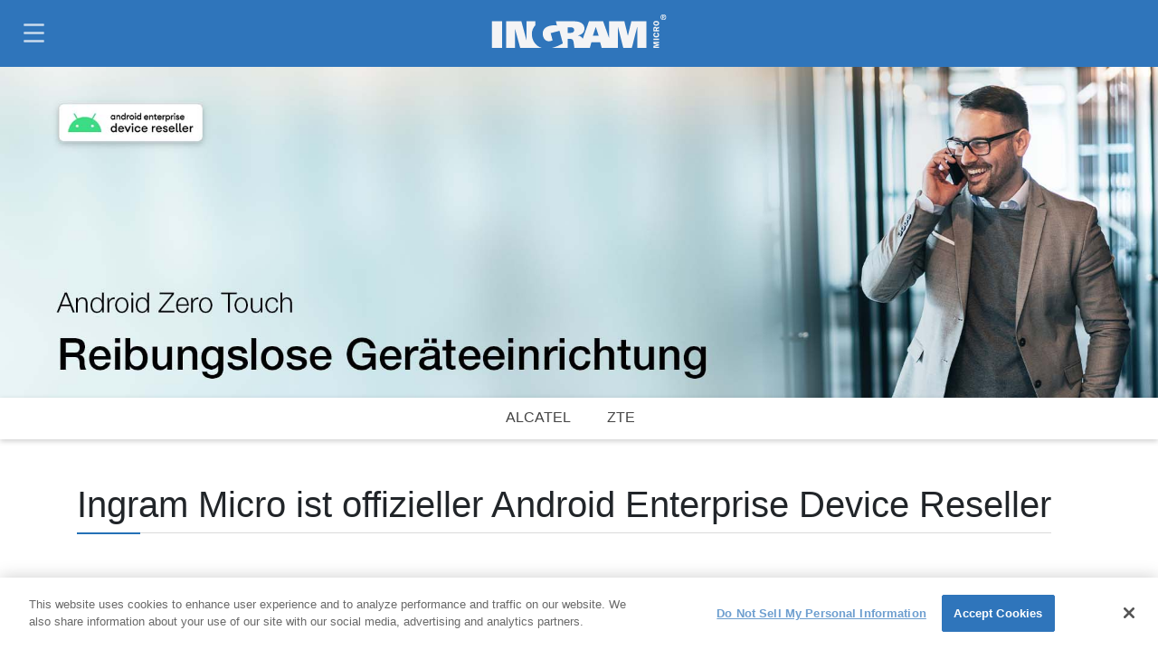

--- FILE ---
content_type: text/html; charset=utf-8
request_url: https://at.ingrammicro.eu/produkte/mobility-portal/solutions/android-zero-touch
body_size: 21442
content:
<!DOCTYPE html>
<html  lang="de-AT" dir="ltr">
<head id="head">
<script type="text/javascript"  src="https://cdn.cookielaw.org/consent/6f20fef6-55b4-49a1-8193-5614363805a1/OtAutoBlock.js" ></script>
<script src="https://cdn.cookielaw.org/scripttemplates/otSDKStub.js" data-document-language="true" type="text/javascript" charset="UTF-8" data-domain-script="6f20fef6-55b4-49a1-8193-5614363805a1" ></script>

<link rel='preconnect' href='//www.googletagmanager.com' />
<script  type='text/plain' class='optanon-category-C0004'>
            /* ****** Webpart Google Tag Manager (GTM) ONE IM OneTrustActiveGroups ******* */
            (function(w, d, s, l, i){w[l] = w[l] ||[]; 
        w[l].push({'gtm.start':new Date().getTime(),event:'gtm.js'});
        var f = d.getElementsByTagName(s)[0],j = d.createElement(s), dl = l != 'dataLayer' ? '&l=' + l : ''; 
        j.async=true;
        j.src='https://www.googletagmanager.com/gtm.js?id='+i+dl;
        f.parentNode.insertBefore(j, f);})
        (window, document,'script','dataLayer','GTM-KTDX92Q');
        /* ****** End Webpart Google Tag Manager (GTM) ONE IM ****** */ 
        </script>
<title>
	Android Zero Touch | Ingram Micro Austria
</title><meta charset="UTF-8" /> 

<script>
  console.log("***** OneTrust Cookie Bocked *****");
</script>
<meta http-equiv="X-UA-Compatible" content="IE=edge">
<meta name="viewport" content="width=device-width, initial-scale=1, shrink-to-fit=no">
<link rel="canonical" href="https://at.ingrammicro.eu/produkte/mobility-portal/solutions/android-zero-touch">



<meta property="description" content="">
<meta property="keywords" content="">
<!--  -->
<!-- PWA -->
<meta name="theme-color" content="#2F75BB"/>
<!--<link rel="manifest" href="/manifest.json">-->
<!-- Apple -->
<link rel="icon" type="image/png" sizes="32x32" href="https://at.ingrammicro.eu/1IMv2/ext/icons/32x32.png">
<link rel="icon" type="image/png" sizes="16x16" href="https://at.ingrammicro.eu/1IMv2/ext/icons/16x16.png">
<link rel="icon" type="image/png" sizes="192x192" href="https://at.ingrammicro.eu/1IMv2/ext/icons/192x192.png">
<link rel="mask-icon" href="https://at.ingrammicro.eu/1IMv2/ext/icons/safari-pinned-tab.svg" color="#5bbad5">
<link rel="apple-touch-icon" href="https://at.ingrammicro.eu/1IMv2/ext/icons/144x144.png">
<!-- Google -->
<meta property="og:title" content="Android Zero Touch">
<meta property="og:type" content="website">
<meta property="og:url" content="https://at.ingrammicro.eu/produkte/mobility-portal/solutions/android-zero-touch">
<meta property="og:image" content="https://at.ingrammicro.eu/getattachment/ceb7ef0e-884d-48e3-9c71-9a83245c2b9a/share.jpg">
<meta property="og:image:width" content="190">
<meta property="og:image:height" content="63">
<meta property="og:site_name" content="Ingram Micro Austria">
<meta property="fb:app_id" content="763009607627326">
<meta property="og:description" content="">
<!-- Twitter -->
<meta name="twitter:card" content="summary_large_image">
<meta name="twitter:site" content="Ingram Micro Austria">
<meta name="twitter:domain" content="at.ingrammicro.eu">
<meta name="twitter:title" content="Android Zero Touch">
<meta name="twitter:description" content="">
<meta name="twitter:image" content="https://at.ingrammicro.eu/getattachment/ceb7ef0e-884d-48e3-9c71-9a83245c2b9a/share.jpg">
<!-- SEOBility -->
<meta name="seobility" content="81d5e4e79a27e46c3c9e7b23657cfcd2">
<!-- #### END Header #### --> 
<link href="/logos/favicon.ico" type="image/x-icon" rel="shortcut icon"/>
<link href="/logos/favicon.ico" type="image/x-icon" rel="icon"/>
<style type="text/css">#herowp_a9a19c894bdf4ca086db5b1978e90102 {position:relative;background-image:url(/getattachment/Produkte/Mobility-Portal/Solutions/Android-Zero-Touch/Mobility_Banner_Solutions-Android.jpg.aspx?lang=de-AT&width=1920&height=600&ext=.jpg);background-repeat:no-repeat;background-attachment:initial;background-size:cover;padding-top:28.64%;}</style><script type="text/javascript" src="/pages/GetResource.ashx?file=saxb%2BNFwG%2FCFGrJxDLj56Lh%2BuOpZEtAr6rCMEtIbLDEg%2FFh%2B7LRHSj4YpIWj31dk5QtuZkWRXRtQ4TcMQGlyxA%3D%3D"></script><link type="text/css" rel="stylesheet" href="/pages/GetResource.ashx?file=saxb%2BNFwG%2FCFGrJxDLj56O83ukLKoak21KNML0lozRgkck6jCjnwrJkXZCRIbdl0BDjHU08XwSEPmpkI%2F%2FBBLg%3D%3D"/>
<link type="text/css" rel="stylesheet" href="/pages/GetResource.ashx?file=saxb%2BNFwG%2FCFGrJxDLj56O83ukLKoak21KNML0lozRg%2B1xOMtmPy4m9k5%2F8NmiFk61DzOReAAKKvWLKRNf3hvA%3D%3D"/>
<script type='text/plain' class='optanon-category-C0002' src="//assets.adobedtm.com/a8f91053d00e/d6809023e235/launch-b7565209fb0d.min.js" async></script>
<script type='text/javascript'>
 // var digitalData = {};
</script>
<style type="text/css">#productlist {
    border-collapse: collapse;
    width: 100%;
}

#productlist td, #productlist th {
    border: 1px solid #000000;
    padding: 5px;
    font-size:0.8em;
}

#productlist tr:nth-child(even){background-color: #f2f2f2;}

#productlist tr:hover {background-color: #ddd;}

#productlist th {
    padding-top: 5px;
    padding-bottom: 5px;
    text-align: left;
    background-color: #000000;
    color: #ffffff;
}
</style><link href="/CMSPages/GetResource.ashx?_templates=26984&amp;_webparts=677;1659" type="text/css" rel="stylesheet"/>

                              <script>!function(e){var n="https://s.go-mpulse.net/boomerang/";if("False"=="True")e.BOOMR_config=e.BOOMR_config||{},e.BOOMR_config.PageParams=e.BOOMR_config.PageParams||{},e.BOOMR_config.PageParams.pci=!0,n="https://s2.go-mpulse.net/boomerang/";if(window.BOOMR_API_key="BCVB4-A8AGK-WPDPN-YNEUU-P2A36",function(){function e(){if(!o){var e=document.createElement("script");e.id="boomr-scr-as",e.src=window.BOOMR.url,e.async=!0,i.parentNode.appendChild(e),o=!0}}function t(e){o=!0;var n,t,a,r,d=document,O=window;if(window.BOOMR.snippetMethod=e?"if":"i",t=function(e,n){var t=d.createElement("script");t.id=n||"boomr-if-as",t.src=window.BOOMR.url,BOOMR_lstart=(new Date).getTime(),e=e||d.body,e.appendChild(t)},!window.addEventListener&&window.attachEvent&&navigator.userAgent.match(/MSIE [67]\./))return window.BOOMR.snippetMethod="s",void t(i.parentNode,"boomr-async");a=document.createElement("IFRAME"),a.src="about:blank",a.title="",a.role="presentation",a.loading="eager",r=(a.frameElement||a).style,r.width=0,r.height=0,r.border=0,r.display="none",i.parentNode.appendChild(a);try{O=a.contentWindow,d=O.document.open()}catch(_){n=document.domain,a.src="javascript:var d=document.open();d.domain='"+n+"';void(0);",O=a.contentWindow,d=O.document.open()}if(n)d._boomrl=function(){this.domain=n,t()},d.write("<bo"+"dy onload='document._boomrl();'>");else if(O._boomrl=function(){t()},O.addEventListener)O.addEventListener("load",O._boomrl,!1);else if(O.attachEvent)O.attachEvent("onload",O._boomrl);d.close()}function a(e){window.BOOMR_onload=e&&e.timeStamp||(new Date).getTime()}if(!window.BOOMR||!window.BOOMR.version&&!window.BOOMR.snippetExecuted){window.BOOMR=window.BOOMR||{},window.BOOMR.snippetStart=(new Date).getTime(),window.BOOMR.snippetExecuted=!0,window.BOOMR.snippetVersion=12,window.BOOMR.url=n+"BCVB4-A8AGK-WPDPN-YNEUU-P2A36";var i=document.currentScript||document.getElementsByTagName("script")[0],o=!1,r=document.createElement("link");if(r.relList&&"function"==typeof r.relList.supports&&r.relList.supports("preload")&&"as"in r)window.BOOMR.snippetMethod="p",r.href=window.BOOMR.url,r.rel="preload",r.as="script",r.addEventListener("load",e),r.addEventListener("error",function(){t(!0)}),setTimeout(function(){if(!o)t(!0)},3e3),BOOMR_lstart=(new Date).getTime(),i.parentNode.appendChild(r);else t(!1);if(window.addEventListener)window.addEventListener("load",a,!1);else if(window.attachEvent)window.attachEvent("onload",a)}}(),"".length>0)if(e&&"performance"in e&&e.performance&&"function"==typeof e.performance.setResourceTimingBufferSize)e.performance.setResourceTimingBufferSize();!function(){if(BOOMR=e.BOOMR||{},BOOMR.plugins=BOOMR.plugins||{},!BOOMR.plugins.AK){var n=""=="true"?1:0,t="",a="amiyxvaxfuxmw2lpavnq-f-556f063a5-clientnsv4-s.akamaihd.net",i="false"=="true"?2:1,o={"ak.v":"39","ak.cp":"1414325","ak.ai":parseInt("861408",10),"ak.ol":"0","ak.cr":8,"ak.ipv":4,"ak.proto":"h2","ak.rid":"22f1707","ak.r":47370,"ak.a2":n,"ak.m":"dscb","ak.n":"essl","ak.bpcip":"3.17.139.0","ak.cport":54444,"ak.gh":"23.208.24.83","ak.quicv":"","ak.tlsv":"tls1.3","ak.0rtt":"","ak.0rtt.ed":"","ak.csrc":"-","ak.acc":"","ak.t":"1768883547","ak.ak":"hOBiQwZUYzCg5VSAfCLimQ==[base64]/SFpW7a8698Ahafjq58swEzTpmlMoMbPFAjPQA/GVLEtOFfD7cPQdXzzCjwjDQyihlgBnCQt/YcbTrB2MEI30Y0IXuF+T/s461apnyf/Wr/LYvNyUl0vbrmyy6m53lraXqQkR6gPY3rATUywPCRnbGpHAuyfI/NSb4lnCQIVCLteLxpjZy8uw=","ak.pv":"9","ak.dpoabenc":"","ak.tf":i};if(""!==t)o["ak.ruds"]=t;var r={i:!1,av:function(n){var t="http.initiator";if(n&&(!n[t]||"spa_hard"===n[t]))o["ak.feo"]=void 0!==e.aFeoApplied?1:0,BOOMR.addVar(o)},rv:function(){var e=["ak.bpcip","ak.cport","ak.cr","ak.csrc","ak.gh","ak.ipv","ak.m","ak.n","ak.ol","ak.proto","ak.quicv","ak.tlsv","ak.0rtt","ak.0rtt.ed","ak.r","ak.acc","ak.t","ak.tf"];BOOMR.removeVar(e)}};BOOMR.plugins.AK={akVars:o,akDNSPreFetchDomain:a,init:function(){if(!r.i){var e=BOOMR.subscribe;e("before_beacon",r.av,null,null),e("onbeacon",r.rv,null,null),r.i=!0}return this},is_complete:function(){return!0}}}}()}(window);</script></head>
<body class="LTR Chrome DEAT ContentBody"  data-target="#secondary-nav" data-spy="scroll" data-offset="200" itemscope="itemscope" itemtype="https://schema.org/WebPage">
    
    <form method="post" action="./android-zero-touch?aliaspath=%2fProdukte%2fMobility-Portal%2fSolutions%2fAndroid-Zero-Touch" onsubmit="javascript:return WebForm_OnSubmit();" id="form">
<div class="aspNetHidden">
<input type="hidden" name="__EVENTTARGET" id="__EVENTTARGET" value="" />
<input type="hidden" name="__EVENTARGUMENT" id="__EVENTARGUMENT" value="" />

</div>

<script type="text/javascript">
//<![CDATA[
var theForm = document.forms['form'];
if (!theForm) {
    theForm = document.form;
}
function __doPostBack(eventTarget, eventArgument) {
    if (!theForm.onsubmit || (theForm.onsubmit() != false)) {
        theForm.__EVENTTARGET.value = eventTarget;
        theForm.__EVENTARGUMENT.value = eventArgument;
        theForm.submit();
    }
}
//]]>
</script>


<script src="/WebResource.axd?d=pynGkmcFUV13He1Qd6_TZHrDK-FJ_61cizCP1f8ZXohdD-O8NEQYeLdS9d4GF3Zapj5tuesqXZR-DSohiOwGWw2&amp;t=638901608248157332" type="text/javascript"></script>


<script src="/CMSPages/GetResource.ashx?scriptfile=%7e%2fCMSScripts%2fcms.js" type="text/javascript"></script>
<script type="text/javascript">
	//<![CDATA[
WebForm_CallbackComplete = WebForm_CallbackComplete_SyncFixed
//]]>
</script>
<script type="text/javascript">
	//<![CDATA[

if (wopener == null) { 
	var wopener = window.dialogArguments;
} 
if (wopener == null) {
	wopener = opener;
}
if ((wopener == null) && (top != null))
{ 
	if(top.getWopener) {
		wopener  = top.getWopener(window);
	}
	else {
		wopener =  window.top.opener ? window.top.opener : window.top.dialogArguments;
	}
}
//]]>
</script><input type="hidden" name="lng" id="lng" value="de-AT" />
<script src="/CMSPages/GetResource.ashx?scriptfile=%7e%2fCMSScripts%2fWebServiceCall.js" type="text/javascript"></script>
<script type="text/javascript">
	//<![CDATA[

function PM_Postback(param) { if (window.top.HideScreenLockWarningAndSync) { window.top.HideScreenLockWarningAndSync(1080); } if(window.CMSContentManager) { CMSContentManager.allowSubmit = true; }; __doPostBack('m$am',param); }
function PM_Callback(param, callback, ctx) { if (window.top.HideScreenLockWarningAndSync) { window.top.HideScreenLockWarningAndSync(1080); }if (window.CMSContentManager) { CMSContentManager.storeContentChangedStatus(); };WebForm_DoCallback('m$am',param,callback,ctx,null,true); }
//]]>
</script>
<script src="/ScriptResource.axd?d=nv7asgRUU0tRmHNR2D6t1DVFGzJp8EFWwrg_6T9fTgsZWNlPhYi9rz3UngF7nTC9R0NkrNEUNWXKmleEtqrIonZjwHa8K71jkOX_eiTGCJZfSogVOopKwJX_nAQ1nMPvq3ILkm-eEUIfIB47gjJnig2&amp;t=ffffffff93d1c106" type="text/javascript"></script><script src="https://www.google.com/recaptcha/api.js?onload=RenderRecaptchas&render=explicit&hl=de" async="async" defer="defer"></script>
<script type="text/javascript">
	//<![CDATA[
var RenderRecaptchas = function() {
    var captchas = document.getElementsByClassName('cms-recaptcha-wrap');
    if (captchas.length > 0 && grecaptcha) {
        Array.from(captchas).forEach(function(item) {
            var renderSettings = item.getAttribute('data-rendersettings');
            if (item.id && renderSettings && item.children.length == 0) {
                grecaptcha.render(item.id, JSON.parse(renderSettings));
            };
        });
    };
};
//]]>
</script>
<script src="/ScriptResource.axd?d=NJmAwtEo3Ipnlaxl6CMhvj9VIpJJNgih78nMQgTCGfFFkXz2oa7_EJzl19yV3DA3vzb9cXur50wY9ZxiY-fAC7zUwhdn1fzIXkj9XxJ-61X5Vspjdg1sXXrPL5OCvaDIvLBGw94yjDLPk_Er7yxxnVnENjlyzSmPzEqpZwF4Jpw1&amp;t=5c0e0825" type="text/javascript"></script>
<script src="/ScriptResource.axd?d=dwY9oWetJoJoVpgL6Zq8OJh_R5dfr4RnEGo5WrKBUFxNljhztJu30LqCb1jXvm8qbkAAJQVe1AMEgCGZ-EUuzn5WcMA0gzfGVEYxzKYmagnGQkh5VKMKy3VatWzqyAm8m2fR7aNfqmL44Y7EaZxVe1A1emSfqnH8Nvrg3vztDBE1&amp;t=5c0e0825" type="text/javascript"></script>
<script src="/ScriptResource.axd?d=eE6V8nDbUVn0gtG6hKNX_BwurSn36NmeGrRvoYjySfYaCDTHClH9oiYXMBPN6m4Y5FzI097Npm0yqcSMYLPmBwOKqO0nBfrw8A9L9pOpQlf5muY8SYk8gnbsENDYuEJt0&amp;t=27679117" type="text/javascript"></script>
<script src="/ScriptResource.axd?d=o_vNSXsTDUZMyseHF-KleTHsjSb-dzgmYr9IAfmwcJf51gnqQEtZ8S9fOMeISF2RwRYCsTka_1ZhkdmtqcZ_lwLwyVJoXEe2FA1SWZ6fSf4tV990i37dX-K9SaZevt7mredsE9DgAVzWajfa6HbozQ2&amp;t=27679117" type="text/javascript"></script>
<script src="/ScriptResource.axd?d=mcAASOSteirJeuV-3by3UczNZLFhn48mPQdbFZQsihgAJ8SqHpnkgAUIoNGjAcJZxmWkxjv4rQFC8g9Qazbd03zEW6HkNIWAVtp2TNeGWvM1&amp;t=27679117" type="text/javascript"></script>
<script src="/ScriptResource.axd?d=jwf4VSQi7LeShc44FJ-gAdQE83JBlkBSKQ18dpni6VltDdL7lP7orKQcIGblUxA1joqggs3CndttWXknbDXdBZ4r83uwmPq9Unefa3WQlcKAWhAC-cQAQXox8QJ8gWrg0&amp;t=27679117" type="text/javascript"></script>
<script src="/ScriptResource.axd?d=HEFpVKbnoeQjkjHkFKu3MFHP0y8d-zNPwGCG_JmzzZO-lVkj5ysNCk-6ZXtBng1VTl9VDGDMSaj66xf20ewM7fgBrdDTvBDbEiL3la_IAmiMDP38sOU6oFUfxTqlnk0B0&amp;t=27679117" type="text/javascript"></script>
<script src="/ScriptResource.axd?d=X6kQKInQS5YQqruiTh57iDjtX_XOltxVLWWVDY7ssDjbe-YTs94xnuFqHY6odxczYAS0CxvfUyVBJdwoLYcFYuB50wXmKi1K15IuB7Sf-56G6T69reRLT33KClesM5lN0&amp;t=27679117" type="text/javascript"></script>
<script type="text/javascript">
	//<![CDATA[

var CMS = CMS || {};
CMS.Application = {
  "language": "de",
  "imagesUrl": "/CMSPages/GetResource.ashx?image=%5bImages.zip%5d%2f",
  "isDebuggingEnabled": false,
  "applicationUrl": "/",
  "isDialog": false,
  "isRTL": "false"
};

//]]>
</script>
<script type="text/javascript">
//<![CDATA[
function WebForm_OnSubmit() {
null;if (typeof(ValidatorOnSubmit) == "function" && ValidatorOnSubmit() == false) return false;
return true;
}
//]]>
</script>

<div class="aspNetHidden">

	<input type="hidden" name="__VIEWSTATEGENERATOR" id="__VIEWSTATEGENERATOR" value="A5343185" />
	<input type="hidden" name="__SCROLLPOSITIONX" id="__SCROLLPOSITIONX" value="0" />
	<input type="hidden" name="__SCROLLPOSITIONY" id="__SCROLLPOSITIONY" value="0" />
</div>
<!-- Webpart Google Tag Manager (GTM) ONE IM (noscript) -->
<noscript>
    <iframe data-src='https://www.googletagmanager.com/ns.html?id=GTM-KTDX92Q' class='optanon-category-C0004' height='0' width='0' style='display:none;visibility:hidden'></iframe>
</noscript>
<!-- End Webpart Google Tag Manager (GTM) (noscript) ONE IM -->

    <script type="text/javascript">
//<![CDATA[
Sys.WebForms.PageRequestManager._initialize('manScript', 'form', ['tctxM','','tp$lt$ctl08$pageplaceholder$p$lt$ctl08$BootstrapColumnLayout4$BootstrapColumnLayout4_2$BizForm_plus$viewBiz$pM$pMP',''], [], [], 90, '');
//]]>
</script>

    <div id="ctxM">

</div>
    


<div class="wrapper">
    <header role="banner" itemscope="itemscope" itemtype="https://schema.org/WPHeader" style="z-index: 30">
        <a id="skip" href="#main" class="bg-black initialism p-2 position-absolute sr-only sr-only-focusable text-center text-white w-100 z-index-max">Skip to main content</a>
        <nav id="primary-nav" class="navbar navbar-expand-xl navbar-dark bg-primary fixed-top" itemscope="itemscope"
            itemtype="https://schema.org/SiteNavigationElement">
            <div class="navbar-toggler cta" id="showRightPush" role="button" aria-label="Menu">
                <div class="toggle-btn">&#8203;</div>
            </div>
            <div class="container">
              <a class="navbar-brand text-hide" href="/" aria-label="Ingram Micro Logo">
                  <div>Ingram Micro<svg id="logo" class="white" xmlns="http://www.w3.org/2000/svg" viewbox="0 0 672.56 129.21"><path class="" d="M651.45,10.56A10.56,10.56,0,1,1,662,21.11,10.58,10.58,0,0,1,651.45,10.56Zm18.54,0c0-4.95-3.57-8.51-8-8.51s-8,3.56-8,8.51,3.57,8.51,8,8.51S670,15.5,670,10.56Zm-12-6h4.45c2.86,0,4.41,1,4.41,3.51,0,2.05-1.17,3-3.13,3.22l3.22,5.23h-2.28l-3.1-5.14h-1.35v5.14h-2.22Zm2.22,5.12h2c1.32,0,2.46-.18,2.46-1.78,0-1.41-1.29-1.64-2.43-1.64h-2Z"></path><path d="M292.38,71.27h11.76c9.61,0,13.62-5,13.62-11,0-7.77-6.62-10.82-13.62-10.82H292.38ZM400.75,48.48,389.7,82.37h22.79L401.33,48.48ZM0,26.4H39.55s-.06,68.31-.06,102.8c-.24,0-39.24,0-39.49,0Zm596.86,0V129.2H561.21V48.68h-.51L540.22,129.2H507.31L486.92,48.68h-.56V129.2H424l-6.21-22.14h-33.5l-6.21,22.14H318.54s-2-15.15-2.54-18.94c-1.77-12.73-5.61-15.82-13.21-15.82H292.38V129.2h-61c17.57-4,33.45-12,42.55-17.47l-12.81-48.6-34.08,9,7.27,27.55c-2.14,1.52-9.23,4-14.09,4-16.26,0-24-16.31-24-30.35,0-22.61,23-31.31,43.35-31.31,4.72,0,10.82.41,11.68.51L247,26.4h71c28.42,0,39.43,13.47,39.43,27.8,0,21.71-20.7,25.8-24.65,26.49a1.09,1.09,0,0,0,0,.62c8.28,1.57,14.36,5.57,18.23,12.55-.13-.23,21.75-61.81,23.73-67.46h54.59l23,64.47h.31V26.4h58.71S525,82.69,525.05,82.69L538.38,26.4ZM192.51,129.2H109.29C102.85,105.29,89.2,54.8,89.2,54.8H89v74.4h-34V26.4H114c6.22,23.71,19.24,72.49,19.24,72.49h.24V26.4h34.1V42c-8.31,8.77-13.35,20-13.35,34.06C154.23,96.29,165.58,121.35,192.51,129.2Zm452.8-13.27v3.53l-17.91,5.3v.12h17.91v4.32h-22v-8l13.17-3.85-13.17-4v-8h22v5.13H627.4v.12Zm0-22.12h-22v5.13h22ZM631.5,70.09c-5.29.58-8.49,3.39-8.49,8.91,0,6.6,5.22,9.87,11.31,9.87s11.31-3.17,11.31-9.71c0-5.06-3-8.53-8-9.07l-.32,5c2.12.29,4.13,1.41,4.13,3.81,0,3.88-3.87,4.24-6.89,4.24-2.66,0-7.4-.36-7.4-4,0-2.82,2.27-3.65,4.71-3.68Zm5.13-10V56.32L645.31,53V47.25l-9.71,4.07a5.94,5.94,0,0,0-5.67-3.81c-4.06,0-6.6,2.65-6.6,7.94V65.2h22V60.07Zm-9.39,0V56.14c0-2.43,1.53-3.31,2.78-3.31s2.83.93,2.83,3.31v3.93Zm18.39-25.91c0-5.52-4.23-9.36-11.34-9.36-5.14,0-11.28,2.56-11.28,9.36,0,6.51,5.44,9.42,11.28,9.42S645.63,40.66,645.63,34.16Zm-18.43,0c0-2.82,2.71-4,7.12-4s7.11,1,7.11,4c0,3.62-4.39,4-7.14,4C629.89,38.2,627.2,37,627.2,34.16Z"></path></svg></div>
              </a>
              <div class="slide-menu d-flex flex-xl-row flex-column justify-content-start align-items-stretch ml-xl-auto ms-xl-auto" id="navbarNavDropdown">
                  <div class="navbar-nav smartsearchcontainer d-xl-none d-block w-100 p-3"><div id="p_lt_ctl02_SmartSearchBox1_pnlSearch" class="searchBox" onkeypress="javascript:return WebForm_FireDefaultButton(event, &#39;p_lt_ctl02_SmartSearchBox1_btnSearch&#39;)">
	
    <label for="p_lt_ctl02_SmartSearchBox1_txtWord" id="p_lt_ctl02_SmartSearchBox1_lblSearch" class="d-none" style="display:none;">Search for:</label>
    <input type="hidden" name="p$lt$ctl02$SmartSearchBox1$txtWord_exWatermark_ClientState" id="p_lt_ctl02_SmartSearchBox1_txtWord_exWatermark_ClientState" /><input name="p$lt$ctl02$SmartSearchBox1$txtWord" type="text" maxlength="1000" id="p_lt_ctl02_SmartSearchBox1_txtWord" class="smartsearchbar form-control" />
    <input type="submit" name="p$lt$ctl02$SmartSearchBox1$btnSearch" value="Search" onclick="javascript:WebForm_DoPostBackWithOptions(new WebForm_PostBackOptions(&quot;p$lt$ctl02$SmartSearchBox1$btnSearch&quot;, &quot;&quot;, true, &quot;&quot;, &quot;&quot;, false, false))" id="p_lt_ctl02_SmartSearchBox1_btnSearch" class="d-none btn btn-default" />
    
    <div id="p_lt_ctl02_SmartSearchBox1_pnlPredictiveResultsHolder" class="predictiveSearchHolder">

	</div>

</div>
</div><ul id="main-nav" class="navbar-nav w-100">

  
  <li class='nav-item  '>
    <a href='https://at.ingrammicro.eu/ihr-partner/neukundenformular' id='kunde-werden' target='_blank' rel='noopener' class='nav-link' data-scroll-ignore>
		Kunde werden
    </a>
  </li>

  
<li class="nav-item dropdown">
	<a href="/ihr-partner/uber-uns" id="menu-ihr-partner" aria-expanded="false" aria-haspopup="true" class="nav-link dropdown-toggle " data-scroll-ignore data-toggle="dropdown" data-bs-toggle="dropdown">
		Ihr Partner
	</a>
<ul aria-labelledby="nav-ihr-partner" class="dropdown-menu shadow flipInTop">
<li >
    <a class="align-items-center d-flex dropdown-item justify-content-between" href="/ihr-partner/uber-uns" target='' rel='noopener'>
        <span>Über uns</span>
        <span class="badge">
          
        </span>
    </a>
</li>
<li >
    <a class="align-items-center d-flex dropdown-item justify-content-between" href="/ihr-partner/one-stop-shop" target='' rel='noopener'>
        <span>One-Stop-Shop</span>
        <span class="badge">
          
        </span>
    </a>
</li>
<li >
    <a class="align-items-center d-flex dropdown-item justify-content-between" href="/ihr-partner/kunde-werden" target='' rel='noopener'>
        <span>Kunde werden</span>
        <span class="badge">
          
        </span>
    </a>
</li>
<li >
    <a class="align-items-center d-flex dropdown-item justify-content-between" href="/ihr-partner/business-partner-werden" target='' rel='noopener'>
        <span>Business Partner werden</span>
        <span class="badge">
          
        </span>
    </a>
</li>
<li >
    <a class="align-items-center d-flex dropdown-item justify-content-between" href="/ihr-partner/fuhrungsteam" target='' rel='noopener'>
        <span>Führungsteam</span>
        <span class="badge">
          
        </span>
    </a>
</li>
<li >
    <a class="align-items-center d-flex dropdown-item justify-content-between" href="https://at.ingrammicro.com/cep/app/cms/news" target='' rel='noopener'>
        <span>Presseaussendungen</span>
        <span class="badge">
          
        </span>
    </a>
</li>
<li >
    <a class="align-items-center d-flex dropdown-item justify-content-between" href="/ihr-partner/lager" target='' rel='noopener'>
        <span>Lager</span>
        <span class="badge">
          
        </span>
    </a>
</li>
<li>
<a class='dropdown-item' href='https://www.educ8.at' target='_blank' rel='noopener'>
EDUC8 
</a>
</li>
<li >
    <a class="align-items-center d-flex dropdown-item justify-content-between" href="/ihr-partner/kundenmagazin" target='' rel='noopener'>
        <span>Kundenmagazin</span>
        <span class="badge">
          
        </span>
    </a>
</li>
<li >
    <a class="align-items-center d-flex dropdown-item justify-content-between" href="https://at.ingrammicro.com/cep/app/cms/de-at/services/qualitatsmanagement" target='' rel='noopener'>
        <span>Qualitätsmanagement</span>
        <span class="badge">
          
        </span>
    </a>
</li></ul>
</li>
<li class="nav-item dropdown">
	<a href="/produkte/herstellerubersicht" id="menu-produkte" aria-expanded="false" aria-haspopup="true" class="nav-link dropdown-toggle " data-scroll-ignore data-toggle="dropdown" data-bs-toggle="dropdown">
		Produkte
	</a>
<ul aria-labelledby="nav-produkte" class="dropdown-menu shadow flipInTop">
<li >
    <a class="align-items-center d-flex dropdown-item justify-content-between" href="https://at.ingrammicro.com/cep/app/cms/vendorsList" target='' rel='noopener'>
        <span>Herstellerübersicht</span>
        <span class="badge">
          
        </span>
    </a>
</li>
<li >
    <a class="align-items-center d-flex dropdown-item justify-content-between" href="/produkte/produktgruppen" target='' rel='noopener'>
        <span>Produktgruppen</span>
        <span class="badge">
          
        </span>
    </a>
</li>
<li >
    <a class="align-items-center d-flex dropdown-item justify-content-between" href="/produkte/herstellerubersicht#Portal" target='' rel='noopener'>
        <span>Herstellerportale</span>
        <span class="badge">
          
        </span>
    </a>
</li>
<li >
    <a class="align-items-center d-flex dropdown-item justify-content-between" href="/produkte/konfiguratoren" target='' rel='noopener'>
        <span>Konfiguratoren</span>
        <span class="badge">
          
        </span>
    </a>
</li>
<li >
    <a class="align-items-center d-flex dropdown-item justify-content-between" href="/produkte/produktfinder" target='' rel='noopener'>
        <span>Produktfinder</span>
        <span class="badge">
          
        </span>
    </a>
</li>
<li >
    <a class="align-items-center d-flex dropdown-item justify-content-between" href="/E-Spots" target='' rel='noopener'>
        <span>E-Spots</span>
        <span class="badge">
          
        </span>
    </a>
</li>
<li >
    <a class="align-items-center d-flex dropdown-item justify-content-between" href="/Supplies-Finder" target='_blank' rel='noopener'>
        <span>Supplies Finder</span>
        <span class="badge">
          
        </span>
    </a>
</li></ul>
</li>
<li class="nav-item dropdown">
	<a href="/services" id="menu-services" aria-expanded="false" aria-haspopup="true" class="nav-link dropdown-toggle " data-scroll-ignore data-toggle="dropdown" data-bs-toggle="dropdown">
		Services
	</a>
<ul aria-labelledby="nav-services" class="dropdown-menu shadow flipInTop">
<li >
    <a class="align-items-center d-flex dropdown-item justify-content-between" href="/services" target='' rel='noopener'>
        <span>Overview</span>
        <span class="badge">
          
        </span>
    </a>
</li>
<li >
    <a class="align-items-center d-flex dropdown-item justify-content-between" href="/services/professional-services" target='' rel='noopener'>
        <span>Professional Services</span>
        <span class="badge">
          
        </span>
    </a>
</li>
<li >
    <a class="align-items-center d-flex dropdown-item justify-content-between" href="/services/logistik-services" target='' rel='noopener'>
        <span>Logistik Services</span>
        <span class="badge">
          
        </span>
    </a>
</li>
<li >
    <a class="align-items-center d-flex dropdown-item justify-content-between" href="/services/trade-in-solutions" target='' rel='noopener'>
        <span>Trade In Solutions</span>
        <span class="badge">
          
        </span>
    </a>
</li>
<li >
    <a class="align-items-center d-flex dropdown-item justify-content-between" href="/services/financial-solutions" target='' rel='noopener'>
        <span>Financial Solutions</span>
        <span class="badge">
          
        </span>
    </a>
</li>
<li >
    <a class="align-items-center d-flex dropdown-item justify-content-between" href="/services/value-added-services" target='' rel='noopener'>
        <span>Value Added Services</span>
        <span class="badge">
          
        </span>
    </a>
</li>
<li >
    <a class="align-items-center d-flex dropdown-item justify-content-between" href="/services/e-solutions" target='' rel='noopener'>
        <span>E-Solutions</span>
        <span class="badge">
          
        </span>
    </a>
</li>
<li >
    <a class="align-items-center d-flex dropdown-item justify-content-between" href="/services/customer-service" target='' rel='noopener'>
        <span>Customer Service</span>
        <span class="badge">
          
        </span>
    </a>
</li></ul>
</li>
  
  <li class="nav-item">
    <a class="nav-link " href="https://at.ingrammicro.com/cep/app/cms/resources?page=1&size=8" id="news" target='' rel='noopener' data-scroll-ignore>
		News
    </a>
  </li>

<li class="nav-item dropdown">
	<a href="/shops/webshop" id="menu-shops" aria-expanded="false" aria-haspopup="true" class="nav-link dropdown-toggle " data-scroll-ignore data-toggle="dropdown" data-bs-toggle="dropdown">
		Shops
	</a>
<ul aria-labelledby="nav-shops" class="dropdown-menu shadow flipInTop">
<li >
    <a class="align-items-center d-flex dropdown-item justify-content-between" href="https://at.ingrammicro.com/Site/home" target='New Window' rel='noopener'>
        <span>Xvantage</span>
        <span class="badge">
          
        </span>
    </a>
</li>
<li >
    <a class="align-items-center d-flex dropdown-item justify-content-between" href="https://at.cloud.im/" target='New Window' rel='noopener'>
        <span>Cloud Marketplace</span>
        <span class="badge">
          
        </span>
    </a>
</li></ul>
</li>
</ul>
                  
              </div>
              <div id="nav-menu-icons" class="d-xl-flex d-none justify-content-around align-items-center">
                <div class="navbar-nav search align-items-center align-items-md-start" role="search">
	<div class="nav-item dropdown" id="smartsearch"><a aria-expanded="false" aria-haspopup="true" aria-label="Suche" class="nav-link dropdown-toggle" data-scroll-ignore="" data-toggle="dropdown" href="#" id="search-menu"><i class="fas fa-search">&#8203;</i></a>
		<div aria-labelledby="search-menu" class="dropdown-menu dropdown-menu-right shadow text-left" style="width: 22em;" dir="ltr">
<h6 class="dropdown-header text-uppercase text-white"><i class="fas fa-search mr-2">&#8203;</i>Suche</h6>
			<div class="px-4 pt-4"><div id="p_lt_ctl04_SmartSearchBox_pnlSearch" class="searchBox" onkeypress="javascript:return WebForm_FireDefaultButton(event, &#39;p_lt_ctl04_SmartSearchBox_btnSearch&#39;)">
	
    <label for="p_lt_ctl04_SmartSearchBox_txtWord" id="p_lt_ctl04_SmartSearchBox_lblSearch" class="d-none">Search for:</label>
    <input type="hidden" name="p$lt$ctl04$SmartSearchBox$txtWord_exWatermark_ClientState" id="p_lt_ctl04_SmartSearchBox_txtWord_exWatermark_ClientState" /><input name="p$lt$ctl04$SmartSearchBox$txtWord" type="text" maxlength="1000" id="p_lt_ctl04_SmartSearchBox_txtWord" class="form-control" />
    <input type="submit" name="p$lt$ctl04$SmartSearchBox$btnSearch" value="Search" onclick="javascript:WebForm_DoPostBackWithOptions(new WebForm_PostBackOptions(&quot;p$lt$ctl04$SmartSearchBox$btnSearch&quot;, &quot;&quot;, true, &quot;&quot;, &quot;&quot;, false, false))" id="p_lt_ctl04_SmartSearchBox_btnSearch" class="d-none btn btn-default" />
    
    <div id="p_lt_ctl04_SmartSearchBox_pnlPredictiveResultsHolder" class="predictiveSearchHolder">

	</div>

</div>
				<div class="predictiveSearchHolder" id="p_lt_ctl04_SSB_Search_pnlPredictiveResultsHolder">&nbsp;</div>
			</div>
		</div>
	</div>
</div>
<script>
$("#smartsearch").on('shown.bs.dropdown', function(e){
   $(this).find('input[id$=SmartSearchBox_txtWord].form-control').focus();
});
</script>
                <ul class="navbar-nav align-items-center align-items-xl-start usermenu">
  <li class="nav-item dropdown">
    <a aria-expanded="false" aria-haspopup="true" aria-label="Benutzeroptionen" class="nav-link dropdown-toggle" 
    data-scroll-ignore="" data-toggle="dropdown" href="#" id="openProfileMenu" title="Benutzeroptionen"> 
      <i class='fas fa-sign-in-alt'>&#8203;</i> 
    </a> 
    <div aria-labelledby="openProfileMenu" class="dropdown-menu dropdown-menu-right shadow text-left" style="min-width: 16em;" dir="ltr"> 
      <h6 class="dropdown-header text-uppercase text-white d-none d-xl-block">  
        <i class="mr-2 fas fa-user">&#8203;</i>
        Benutzeroptionen
      </h6> 
       
      <div class="py-3 px-2 btn-logout caps">
  


<a id="p_lt_ctl05_OneIMSignOutButton_btnSignOutLink" class="signoutButton btn btn-primary btn-block" href="javascript:__doPostBack(&#39;p$lt$ctl05$OneIMSignOutButton$btnSignOutLink&#39;,&#39;&#39;)">LOGIN</a></div></div></li></ul>
                


              </div>
                <div class="navbar-nav usermenulink"><a class="nav-link" role="button" href="#" data-scroll-ignore aria-label="User menu">
  <i class='fas fa-sign-in-alt' data-fa-transform='grow-1'>&#8203;</i>
  </a></div>
    <div class="user-slide-menu d-flex d-xl-none flex-column justify-content-start align-items-stretch" id="user-slide-menu"><div class="px-4 pt-3 btn-logout">


<a id="p_lt_ctl07_OneIMSignOutButton1_btnSignOutLink" class="signoutButton btn btn-primary btn-block" href="javascript:__doPostBack(&#39;p$lt$ctl07$OneIMSignOutButton1$btnSignOutLink&#39;,&#39;&#39;)">LOGIN </a></div></div>
            </div>
        </nav>
    </header>
    <main class="d-flex flex-column slide-menu-push" id="main" role="main" itemscope="itemscope" itemprop="mainContentOfPage" itemtype="https://schema.org/WebPage" tabindex="-1">
        

<div id="herowp_a9a19c894bdf4ca086db5b1978e90102" class=""><a class="chevron" aria-label="Scroll down" data-scroll href="#after-hero-wp_a9a19c894bdf4ca086db5b1978e90102"><i class="fas fa-chevron-down fa-3x"></i></a></div><div id="after-hero-wp_a9a19c894bdf4ca086db5b1978e90102"></div>

<nav class="affix navbar navbar-expand-lg" id="secondary-nav" aria-label="Secondary menu" role="navigation">
    <ul class="navbar-nav mx-auto ">
      

<li class="nav-item  ">
  <a class="nav-link pl-0" href="/produkte/mobility-portal/router/alcatel" data-scroll-ignore id="btn-alcatel" >
       
      Alcatel
  </a>
</li>

<li class="nav-item  ">
  <a class="nav-link " href="/produkte/mobility-portal/router/zte" data-scroll-ignore id="btn-zte" >
       
      ZTE
  </a>
</li>

    </ul>

</nav>


<section id='editabletext' class="container ">
  
  
  <h1 class="pt-5">Ingram Micro ist offizieller Android Enterprise Device Reseller</h1>





 </section>
<section id='bootstrapcolumnlayout3' class="container ">
  
  
  <div class="row "><div class="col-md-6 col-sm-12"><div class="wow slideInLeft my-4">
<h3>Was ist Android Zero Touch?</h3>

<p>Die Android Zero-Touch-Registrierung ist ein von Google optimierter Prozess zur einfachen, schnellen und sicheren Bereitstellung Ihrer individuell konfigurierten Android-Geräte. Herstellerunabhängig! Dank Android Zero Touch können Sie die neu gekauften Geräte zu Ihrer vorhandenen Enterprise Mobility Management (EMM) Lösung registrieren, diese online konfigurieren und mit Verwaltungseinstellungen ausstatten. Und das alles, ohne die Geräte vorher in den Händen gehabt zu haben! Mitarbeiter können ihre neuen Geräte originalverpackt in Empfang und voll-konfiguriert in Betrieb nehmen.</p>

<p class="pt-4"><a class="vendor-logo card p-2 lift mb-4 text-center" href="/services/financial-solutions/channel-financing" role="button" target="_blank">Mehr erfahren</a></p>
</div>




</div><div class="col-md-6 col-sm-12"><div class="wow slideInRight text-center my-4"><img alt="Android Zero Touch" class="img-fluid" src="/getattachment/ONE-IM-B4/Mobility-Portal/Solutions/Android-Zero-Touch/AndroidZeroTouch_500.jpg.aspx" /></div>




</div></div>
 </section>




<section id='bootstrapcolumnlayout2' class="container ">
  
  
  <div class="row my-4"><div class="col-md-6"><div class="wow slideInLeft text-center border bg-light py-4 px-5 my-4">
<h3>Der Ablauf</h3>

<p class="pb-1">So funktioniert Android Zero Touch</p>

<h5>Schritt 1</h5>

<p>Das Unternehmen bestellt kompatible Geräte und fragt die Zero-Touch-Registrierung bei uns oder einem unserer Partner an.</p>

<h5>Schritt 2</h5>

<p>Sofern kein Kundenkonto vorliegt, wird ein Kundenportal innerhalb des Zero-Touch-Portals oder über API erstellt und die IMEIs oder Seriennummern der Geräte hochgeladen, sowie die Geräte an das Unternehmen gesendet.</p>

<h5>Schritt 3</h5>

<p>Der Unternehmensadministrator erstellt Enterprise Mobility Management-Konfigurationen, die für alle Geräte im Zero-Touch-Portal gelten.</p>
</div>




</div><div class="col-md-6"><div class="wow slideInRight my-4 px-3">
<h5>Massenbereitstellung von Android-Geräten</h5>

<p>Die Android Zero-Touch-Registrierung macht die manuelle Konfiguration der einzelnen Geräte überflüssig. So kann die IT-Abteilung auch große Gerätezahlen im Handumdrehen ausrollen.</p>

<h5>Nutzung neuer Geräte out-of-the-box</h5>

<p>Mitarbeiter können ihr neues Arbeitsgerät einfach auspacken und sofort loslegen. Nach Start und Anmeldung am Gerät stehen dem Nutzer alle vorab zugewiesenen Apps und Konfigurationen, wie etwa für die E-Mail-, WLAN- und VPN-Nutzung, umgehend zur Verfügung.</p>

<h5>Direkte Kontrolle und Verwaltung durch die IT</h5>

<p>Die automatische Registrierung der Geräte am Enterprise-Mobility-Management-System sorgt dafür, dass die IT-Abteilung von Beginn an die Kontrolle über installierte Apps, Profile, Richtlinien und Daten behält.</p>
</div>




</div></div>
 </section>
<section id='bootstrapcolumnlayout4' class="container ">
  
  
  <div class="row mb-5"><div class="col-md-6"><div class="wow slideInLeft my-4 text-center">
<h3 class="py-5">INGRAM MICRO ist</h3>

<p><img alt="" class="img-fluid" src="/getattachment/ONE-IM-B4/Mobility-Portal/Solutions/Android-Zero-Touch/aep-reseller-badge_1x.png.aspx" /></p>

<p class="pt-4">Wir freuen uns auf Ihre Kontaktaufnahme!</p>

<p class="pt-5">Unsere ZERO TOUCH-Spezialisten werden Sie umgehend kontaktieren und Ihnen weiterhelfen.</p>
</div>




</div><div class="col-md-6"><div id='bizform_plus' class="slideInRight wow px-3">
  
  
  <div id="p_lt_ctl08_pageplaceholder_p_lt_ctl08_BootstrapColumnLayout4_BootstrapColumnLayout4_2_BizForm_plus_viewBiz">
	<div id="p_lt_ctl08_pageplaceholder_p_lt_ctl08_BootstrapColumnLayout4_BootstrapColumnLayout4_2_BizForm_plus_viewBiz_pM_pMP">

	</div><div id="p_lt_ctl08_pageplaceholder_p_lt_ctl08_BootstrapColumnLayout4_BootstrapColumnLayout4_2_BizForm_plus_viewBiz_pnlForm" class="FormPanel" onkeypress="javascript:return WebForm_FireDefaultButton(event, &#39;p_lt_ctl08_pageplaceholder_p_lt_ctl08_BootstrapColumnLayout4_BootstrapColumnLayout4_2_BizForm_plus_viewBiz_btnOK&#39;)">
		<table class="EditingFormTable"><tr class="EditingFormCategoryRow category_PersonlicheDaten" id="id1948874269"><td colspan="2"><h3>Jetzt anfragen!</h3></td></tr><tr id="Firma"><td class="FieldLabel"><label id="p_lt_ctl08_pageplaceholder_p_lt_ctl08_BootstrapColumnLayout4_BootstrapColumnLayout4_2_BizForm_plus_viewBiz_Firma_lb" class="EditingFormLabel" for="p_lt_ctl08_pageplaceholder_p_lt_ctl08_BootstrapColumnLayout4_BootstrapColumnLayout4_2_BizForm_plus_viewBiz_Firma_txtText">Ihr Unternehmen:<span style="color:red;">*</span></label></td><td class="EditingFormValueCell"><div id="p_lt_ctl08_pageplaceholder_p_lt_ctl08_BootstrapColumnLayout4_BootstrapColumnLayout4_2_BizForm_plus_viewBiz_ncpfirma" class="EditingFormControlNestedControl editing-form-control-nested-control">
			<input name="p$lt$ctl08$pageplaceholder$p$lt$ctl08$BootstrapColumnLayout4$BootstrapColumnLayout4_2$BizForm_plus$viewBiz$Firma$txtText" type="text" maxlength="500" id="p_lt_ctl08_pageplaceholder_p_lt_ctl08_BootstrapColumnLayout4_BootstrapColumnLayout4_2_BizForm_plus_viewBiz_Firma_txtText" class="form-control" />

		</div></td></tr><tr id="Vorname"><td class="FieldLabel"><label id="p_lt_ctl08_pageplaceholder_p_lt_ctl08_BootstrapColumnLayout4_BootstrapColumnLayout4_2_BizForm_plus_viewBiz_Vorname_lb" class="EditingFormLabel" for="p_lt_ctl08_pageplaceholder_p_lt_ctl08_BootstrapColumnLayout4_BootstrapColumnLayout4_2_BizForm_plus_viewBiz_Vorname_txtText">Ihr Name:<span style="color:red;">*</span></label></td><td class="EditingFormValueCell"><div id="p_lt_ctl08_pageplaceholder_p_lt_ctl08_BootstrapColumnLayout4_BootstrapColumnLayout4_2_BizForm_plus_viewBiz_ncpvorname" class="EditingFormControlNestedControl editing-form-control-nested-control">
			<input name="p$lt$ctl08$pageplaceholder$p$lt$ctl08$BootstrapColumnLayout4$BootstrapColumnLayout4_2$BizForm_plus$viewBiz$Vorname$txtText" type="text" maxlength="500" id="p_lt_ctl08_pageplaceholder_p_lt_ctl08_BootstrapColumnLayout4_BootstrapColumnLayout4_2_BizForm_plus_viewBiz_Vorname_txtText" class="form-control" />

		</div></td></tr><tr id="Mail"><td class="FieldLabel"><label id="p_lt_ctl08_pageplaceholder_p_lt_ctl08_BootstrapColumnLayout4_BootstrapColumnLayout4_2_BizForm_plus_viewBiz_Mail_lb" class="EditingFormLabel" for="p_lt_ctl08_pageplaceholder_p_lt_ctl08_BootstrapColumnLayout4_BootstrapColumnLayout4_2_BizForm_plus_viewBiz_Mail_txtEmailInput">E-Mail-Adresse:<span style="color:red;">*</span></label></td><td class="EditingFormValueCell"><div id="p_lt_ctl08_pageplaceholder_p_lt_ctl08_BootstrapColumnLayout4_BootstrapColumnLayout4_2_BizForm_plus_viewBiz_ncpmail" class="EditingFormControlNestedControl editing-form-control-nested-control">
			<input name="p$lt$ctl08$pageplaceholder$p$lt$ctl08$BootstrapColumnLayout4$BootstrapColumnLayout4_2$BizForm_plus$viewBiz$Mail$txtEmailInput" type="text" maxlength="254" id="p_lt_ctl08_pageplaceholder_p_lt_ctl08_BootstrapColumnLayout4_BootstrapColumnLayout4_2_BizForm_plus_viewBiz_Mail_txtEmailInput" class="form-control" />
<span id="p_lt_ctl08_pageplaceholder_p_lt_ctl08_BootstrapColumnLayout4_BootstrapColumnLayout4_2_BizForm_plus_viewBiz_Mail_revEmailValid" class="form-control-error" style="display:none;"></span>
		</div></td></tr><tr id="Telefon"><td class="FieldLabel"><label id="p_lt_ctl08_pageplaceholder_p_lt_ctl08_BootstrapColumnLayout4_BootstrapColumnLayout4_2_BizForm_plus_viewBiz_Telefon_lb" class="EditingFormLabel" for="p_lt_ctl08_pageplaceholder_p_lt_ctl08_BootstrapColumnLayout4_BootstrapColumnLayout4_2_BizForm_plus_viewBiz_Telefon_txtText">Telefon:<span style="color:red;">*</span></label></td><td class="EditingFormValueCell"><div id="p_lt_ctl08_pageplaceholder_p_lt_ctl08_BootstrapColumnLayout4_BootstrapColumnLayout4_2_BizForm_plus_viewBiz_ncptelefon" class="EditingFormControlNestedControl editing-form-control-nested-control">
			<input name="p$lt$ctl08$pageplaceholder$p$lt$ctl08$BootstrapColumnLayout4$BootstrapColumnLayout4_2$BizForm_plus$viewBiz$Telefon$txtText" type="text" maxlength="200" id="p_lt_ctl08_pageplaceholder_p_lt_ctl08_BootstrapColumnLayout4_BootstrapColumnLayout4_2_BizForm_plus_viewBiz_Telefon_txtText" class="form-control" />

		</div></td></tr><tr id="IhrAnliegen"><td class="FieldLabel"><label id="p_lt_ctl08_pageplaceholder_p_lt_ctl08_BootstrapColumnLayout4_BootstrapColumnLayout4_2_BizForm_plus_viewBiz_IhrAnliegen_lb" class="EditingFormLabel" for="p_lt_ctl08_pageplaceholder_p_lt_ctl08_BootstrapColumnLayout4_BootstrapColumnLayout4_2_BizForm_plus_viewBiz_IhrAnliegen_txtText">Ihr Anliegen:</label></td><td class="EditingFormValueCell"><div id="p_lt_ctl08_pageplaceholder_p_lt_ctl08_BootstrapColumnLayout4_BootstrapColumnLayout4_2_BizForm_plus_viewBiz_ncpihranliegen" class="EditingFormControlNestedControl editing-form-control-nested-control">
			<textarea name="p$lt$ctl08$pageplaceholder$p$lt$ctl08$BootstrapColumnLayout4$BootstrapColumnLayout4_2$BizForm_plus$viewBiz$IhrAnliegen$txtText" rows="2" cols="20" id="p_lt_ctl08_pageplaceholder_p_lt_ctl08_BootstrapColumnLayout4_BootstrapColumnLayout4_2_BizForm_plus_viewBiz_IhrAnliegen_txtText" class="form-control">
</textarea>

		</div></td></tr><tr id="Datenschutz"><td class="FieldLabel"><label id="p_lt_ctl08_pageplaceholder_p_lt_ctl08_BootstrapColumnLayout4_BootstrapColumnLayout4_2_BizForm_plus_viewBiz_Datenschutz_lb" class="EditingFormLabel" for="p_lt_ctl08_pageplaceholder_p_lt_ctl08_BootstrapColumnLayout4_BootstrapColumnLayout4_2_BizForm_plus_viewBiz_Datenschutz_checkbox">Datenschutz:<span style="color:red;">*</span></label></td><td class="EditingFormValueCell"><div id="p_lt_ctl08_pageplaceholder_p_lt_ctl08_BootstrapColumnLayout4_BootstrapColumnLayout4_2_BizForm_plus_viewBiz_ncpdatenschutz" class="EditingFormControlNestedControl editing-form-control-nested-control">
			<span class="CheckBoxField checkbox"><input id="p_lt_ctl08_pageplaceholder_p_lt_ctl08_BootstrapColumnLayout4_BootstrapColumnLayout4_2_BizForm_plus_viewBiz_Datenschutz_checkbox" type="checkbox" name="p$lt$ctl08$pageplaceholder$p$lt$ctl08$BootstrapColumnLayout4$BootstrapColumnLayout4_2$BizForm_plus$viewBiz$Datenschutz$checkbox" /><label for="p_lt_ctl08_pageplaceholder_p_lt_ctl08_BootstrapColumnLayout4_BootstrapColumnLayout4_2_BizForm_plus_viewBiz_Datenschutz_checkbox">Ich bestätige hiermit die Datenschutzerklärung zur Kenntnis genommen zu haben. <strong><a href="https://www.ingrammicro.com/en-us/legal/privacy-statement" target="_blank">Datenschutzerklärung</a></strong>.</label></span>

		</div></td></tr><tr id="reCAPTCHA"><td class="FieldLabel"><span id="p_lt_ctl08_pageplaceholder_p_lt_ctl08_BootstrapColumnLayout4_BootstrapColumnLayout4_2_BizForm_plus_viewBiz_reCAPTCHA_lb" class="EditingFormLabel"></span></td><td class="EditingFormValueCell"><div id="p_lt_ctl08_pageplaceholder_p_lt_ctl08_BootstrapColumnLayout4_BootstrapColumnLayout4_2_BizForm_plus_viewBiz_ncprecaptcha" class="EditingFormControlNestedControl editing-form-control-nested-control">
			<div id="p_lt_ctl08_pageplaceholder_p_lt_ctl08_BootstrapColumnLayout4_BootstrapColumnLayout4_2_BizForm_plus_viewBiz_reCAPTCHA_pnlRecaptchaControl">
				<div id="p_lt_ctl08_pageplaceholder_p_lt_ctl08_BootstrapColumnLayout4_BootstrapColumnLayout4_2_BizForm_plus_viewBiz_reCAPTCHA_pnlCaptchaWrap" class="cms-recaptcha-wrap" data-rendersettings="{
  &quot;sitekey&quot;: &quot;6LcX3eAZAAAAAKK9_EhsizsilcWQfiZZNWwkPQHA&quot;,
  &quot;theme&quot;: &quot;light&quot;,
  &quot;type&quot;: &quot;image&quot;,
  &quot;size&quot;: &quot;normal&quot;
}">

				</div><noscript>
  <div>
    <div style="width: 302px; height: 422px; position: relative;">
      <div style="width: 302px; height: 422px; position: absolute;">
        <iframe src="https://www.google.com/recaptcha/api/fallback?k=6LcX3eAZAAAAAKK9_EhsizsilcWQfiZZNWwkPQHA&hl=de"
                frameborder="0" scrolling="no"
                style="width: 302px; height:422px; border-style: none;">
        </iframe>
      </div>
    </div>
    <div style="width: 300px; height: 60px; border-style: none;
                   bottom: 12px; left: 25px; margin: 0px; padding: 0px; right: 25px;
                   background: #f9f9f9; border: 1px solid #c1c1c1; border-radius: 3px;">
      <textarea id="g-recaptcha-response" name="g-recaptcha-response"
                   class="g-recaptcha-response"
                   style="width: 250px; height: 40px; border: 1px solid #c1c1c1;
                          margin: 10px 25px; padding: 0px; resize: none;" >
      </textarea>
    </div>
  </div>
</noscript>
			</div>
		</div></td></tr><tr><td class="EditingFormButtonLeftCell"></td><td class="EditingFormButtonCell"><input type="submit" name="p$lt$ctl08$pageplaceholder$p$lt$ctl08$BootstrapColumnLayout4$BootstrapColumnLayout4_2$BizForm_plus$viewBiz$btnOK" value="Jetzt abschicken" id="p_lt_ctl08_pageplaceholder_p_lt_ctl08_BootstrapColumnLayout4_BootstrapColumnLayout4_2_BizForm_plus_viewBiz_btnOK" class="FormButton btn btn-primary" /></td></tr></table>
	</div>
</div>



<link rel="stylesheet" type="text/css" href="/1IMv2/ext/css/bootstrap-datetimepicker.min-4.17.44.css">
<link rel="stylesheet" type="text/css" href="/1IMv2/ext/css/datetimepicker-and-custom-styles.css">
<script src="/1IMv2/ext/js/moment.min-4.17.44.js"></script>
<script src="/1IMv2/ext/js/bootstrap-datetimepicker.min-4.17.44.js"></script>

<script type="text/javascript">
$(".date").datetimepicker({
    icons: {
        time: "far fa-clock",
        date: "fas fa-calendar-alt",
        up: "fas fa-arrow-up",
        down: "fas fa-arrow-down"
    },
    format:"YYYY-MM-DD"
  
});
$(".time").datetimepicker({
  icons: {
      time: "far fa-clock",
      date: "fas fa-calendar-alt",
      up: "fas fa-arrow-up",
      down: "fas fa-arrow-down"
  },
  format:"HH:mm"
});
</script>
 </div>
</div></div>
 </section>





<div>
  <span class="WidgetTitle">CSS Tabelle</span>
  
</div>

    </main>
    <footer role="contentinfo" itemscope="itemscope" itemtype="http://schema.org/WPFooter" style="z-index: 20">
        <div id="p_lt_ctl09_Footer_viewElem">

</div>
<div class="container text-muted text-truncate small d-none d-lg-block d-print-none">
<div class="row">
<div class="col-lg-3 col-md-6 col-xs-12 d-none d-lg-block">&nbsp;</div>

<div class="col-lg-3 col-md-6 col-xs-12"><strong class="initialism">Ingram Micro Österreich</strong>

<div class="nav flex-row flex-md-column" itemtype="https://schema.org/SiteNavigationElement" role="navigation">
<div class="nav-item btn-flat rounded"><a class="nav-link text-muted" href="/ihr-partner/uber-uns" itemprop="url">Über Ingram Micro</a></div>

<div class="nav-item btn-flat rounded"><a class="nav-link text-muted" href="/kontakt" itemprop="url">Kontakt</a></div>

<div class="nav-item btn-flat rounded"><a class="nav-link text-muted" href="/ihr-partner/kunde-werden" itemprop="url">Kunde werden</a></div>

<div class="nav-item  btn-flat rounded"><a class="nav-link text-muted" href="/ihr-partner/presseaussendungen" itemprop="url">Presseaussendungen</a></div>

<div class="nav-item  btn-flat rounded"><a class="nav-link text-muted" href="/ihr-partner/qualitatsmanagement" itemprop="url">Qualitätsmanagement</a></div>
</div>
</div>

<div class="col-lg-3 col-md-6 col-xs-12"><strong class="initialism">Rechtliche Hinweise</strong>

<div class="nav flex-row flex-md-column" itemtype="https://schema.org/SiteNavigationElement" role="navigation">
<div class="nav-item btn-flat rounded"><a class="nav-link text-muted" href="/legal/impressum" itemprop="url">Impressum</a></div>

<div class="nav-item btn-flat rounded"><a class="nav-link text-muted" href="/legal/agbs" itemprop="url">AGB</a></div>

<div class="nav-item btn-flat rounded"><a class="nav-link text-muted" href="/legal/projektbedingungen" itemprop="url">Projektbedingungen</a></div>

<div class="nav-item  btn-flat rounded"><a class="nav-link text-muted" href="/legal/copyright" itemprop="url">Copyright</a></div>

<div class="nav-item  btn-flat rounded"><a class="nav-link text-muted" href="https://www.ingrammicro.com/Ingram/media/Corporate/PrivacyStatement/docs/Privacy-Statement-German.pdf" itemprop="url" target="_blank">Datenschutz</a></div>

<div class="nav-item  btn-flat rounded"><a class="nav-link text-muted" href="/Legal/Nutzungsbedingungen-e-services" itemprop="url">Nutzungsbedingungen e-Services</a></div>

<div class="nav-item  btn-flat rounded"><a class="nav-link text-muted" href="/legal/cookie-richtlinie" itemprop="url">Cookie-Richtlinie</a></div>
</div>
</div>

<div class="col-lg-3 col-md-6"><strong class="initialism">Ingram Micro Inc.</strong>

<div class="nav flex-row flex-md-column" itemtype="https://schema.org/SiteNavigationElement" role="navigation">
<div class="nav-item btn-flat rounded"><a class="nav-link text-muted" href="https://www.ingrammicro.com/en-us/company/about-us" rel="noopener" target="_blank">About us</a></div>

<div class="nav-item btn-flat rounded"><a class="nav-link text-muted" href="https://www.ingrammicro.com/en-us/explore/advanced-and-specialty" rel="noopener" target="_blank">Solutions</a></div>

<div class="nav-item btn-flat rounded"><a class="nav-link text-muted" href="https://www.ingrammicro.com/en-us/discover/esg" rel="noopener" target="_blank">ESG</a></div>

<div class="nav-item btn-flat rounded"><a class="nav-link text-muted" href="https://ingrammicro.gcs-web.com/financial-information/quarterly-results" rel="noopener" target="_blank">Investor Relations</a></div>

<div class="nav-item btn-flat rounded"><a class="nav-link text-muted" href="https://careers.ingrammicro.com/en/locations/emea/austria/" rel="noopener" target="_blank">Careers</a></div>

<div class="nav-item btn-flat rounded"><a class="nav-link text-muted" href="https://www.ingrammicro.com/en-us/company/press-releases" rel="noopener" target="_blank">News</a></div>
</div>
</div>
</div>
</div>



<div class="container d-print-none pt-2">
<div class="row small">
<div class="col-xs-12 legal d-flex flex-md-row flex-wrap flex-column">

<a class='card-link' href='https://www.ingrammicro.com/en-us/legal/sales-terms-conditions' target='_blank' rel='license noopener'>Geschäftsbedingungen</a>
<a class='card-link' href='https://www.ingrammicro.com/en-us/legal/terms-of-use/' target='_blank' rel='license noopener'>Nutzungsbedingungen</a>
<a class='card-link' href='https://www.ingrammicro.com/en-us/legal/privacy-statement' target='_blank' rel='license noopener'>Datenschutzerklärung</a>


<a href='/cookie-policy' class='card-link'>Cookie Policy</a>
<a href='javascript:return false' class='optanon-show-settings card-link d-inline-flex align-items-center'><i class='fas fa-cog fa-fw mr-2'>​</i>Cookie-Optionen</a>
</div>
</div>
</div>
<div id="backtop" data-scroll data-toggle="tooltip" data-placement="left" title="Zurück nach oben" tabindex="0" role="button">&#9650;</div>
    </footer>
    
</div>



<script>
(function(d,b,a,s,e){ var t = b.createElement(a),
  fs = b.getElementsByTagName(a)[0]; t.async=1; t.id=e; t.src=s;
  fs.parentNode.insertBefore(t, fs); })
(window,document,'script','https://tag.demandbase.com/babc88e364c772d8.min.js','demandbase_js_lib');  
</script>
    
    
<script type="text/javascript">
//<![CDATA[
var Page_Validators =  new Array(document.getElementById("p_lt_ctl08_pageplaceholder_p_lt_ctl08_BootstrapColumnLayout4_BootstrapColumnLayout4_2_BizForm_plus_viewBiz_Mail_revEmailValid"));
//]]>
</script>

<script type="text/javascript">
//<![CDATA[
var p_lt_ctl08_pageplaceholder_p_lt_ctl08_BootstrapColumnLayout4_BootstrapColumnLayout4_2_BizForm_plus_viewBiz_Mail_revEmailValid = document.all ? document.all["p_lt_ctl08_pageplaceholder_p_lt_ctl08_BootstrapColumnLayout4_BootstrapColumnLayout4_2_BizForm_plus_viewBiz_Mail_revEmailValid"] : document.getElementById("p_lt_ctl08_pageplaceholder_p_lt_ctl08_BootstrapColumnLayout4_BootstrapColumnLayout4_2_BizForm_plus_viewBiz_Mail_revEmailValid");
p_lt_ctl08_pageplaceholder_p_lt_ctl08_BootstrapColumnLayout4_BootstrapColumnLayout4_2_BizForm_plus_viewBiz_Mail_revEmailValid.controltovalidate = "p_lt_ctl08_pageplaceholder_p_lt_ctl08_BootstrapColumnLayout4_BootstrapColumnLayout4_2_BizForm_plus_viewBiz_Mail_txtEmailInput";
p_lt_ctl08_pageplaceholder_p_lt_ctl08_BootstrapColumnLayout4_BootstrapColumnLayout4_2_BizForm_plus_viewBiz_Mail_revEmailValid.display = "Dynamic";
p_lt_ctl08_pageplaceholder_p_lt_ctl08_BootstrapColumnLayout4_BootstrapColumnLayout4_2_BizForm_plus_viewBiz_Mail_revEmailValid.enabled = "False";
p_lt_ctl08_pageplaceholder_p_lt_ctl08_BootstrapColumnLayout4_BootstrapColumnLayout4_2_BizForm_plus_viewBiz_Mail_revEmailValid.evaluationfunction = "RegularExpressionValidatorEvaluateIsValid";
//]]>
</script>


<script type="text/javascript"  src="/pages/GetResource.ashx?file=saxb%2BNFwG%2FCFGrJxDLj56OHVWOnI66gTtIskfxgCJI4fLDu3Y24PKE0GmqHUqH6ZCqvB6S1Rj0Zq7jmC27H0%2Bg%3D%3D" ></script>
<script type="text/javascript">
	//<![CDATA[
WebServiceCall('/cmsapi/webanalytics', 'LogHit', '{"NodeAliasPath":"/Produkte/Mobility-Portal/Solutions/Android-Zero-Touch","DocumentCultureCode":"de-AT","UrlReferrer":""}')
//]]>
</script>
<script type="text/javascript">
//<![CDATA[

WebForm_InitCallback();//]]>
</script>
<script  type="text/javascript" src="/pages/GetResource.ashx?file=saxb%2BNFwG%2FCFGrJxDLj56JE%2BcIlCSwkz4XV9wkbaYLC8mgmm0w9PkU0YjyCTit7CqkoHuMWXb6DSXKSJ5wUA4g%3D%3D"></script>
<script  type="text/javascript" src="/pages/GetResource.ashx?file=saxb%2BNFwG%2FCFGrJxDLj56GezvzkLheKIxBjMEcow2Jjun9ixcXEIG9U0UkVI9fbaPj3WeEfRa95EiQlN2R5p%2FQ%3D%3D"></script>
<script defer="defer" type="text/javascript" src="/pages/GetResource.ashx?file=saxb%2BNFwG%2FCFGrJxDLj56Lh%2BuOpZEtAr6rCMEtIbLDH07%2BjiCUPuI2fHoCZLSBbiyQ4Pm6gWhjrDnKgMjD1Mtg%3D%3D"></script>
<script type="text/javascript" language="javascript">
/*  $(window).on("load", function () {
    "use strict";
    $(".loader").fadeOut(0);
});*/

$(document).ready(function(){
  $('.dropdown-submenu > a').on("click", function(e) {
      var submenu = $(this);
      $('.dropdown-submenu .dropdown-menu').removeClass('show');
      submenu.next('.dropdown-menu').addClass('show');      
      e.stopPropagation();
  });  
  $('.dropdown').on("hidden.bs.dropdown", function() {
      $('.dropdown-submenu .dropdown-menu.show').removeClass('show');
  });
  var scroll = new SmoothScroll('a[href*="#"]', { //#navbarNavDropdown a[href*="#"]
        ignore: '[data-scroll-ignore]',
        // Selector for links to ignore (must be a valid CSS selector)
        header: '#primary-nav',
        // Selector for fixed headers (must be a valid CSS selector)
        speed: 750,
        offset: 74,
        easing: 'easeInOutCubic'
    });
  if(!(navigator.userAgent.indexOf('MSIE')!==-1 || navigator.appVersion.indexOf('Trident/') > 0)) {    
    $('.jarallax').jarallax({      
      speed: 0.5    
    });  
  }; 
    /*$('.dropdown-item').on('click', function () {
        $('.navbar-collapse').collapse('hide');
    });*/
    $('[data-toggle="tooltip"]').tooltip();
    $('.carousel').carousel({
        interval: 6000,
        keyboard: true,
        pause: "hover",
    })
    wow = new WOW ({mobile: false})
    wow.init();
    objectFitImages();
});
var cta = document.querySelector(".cta"),
    wrapper = document.querySelector(".wrapper"),
    navBarDropdown = document.getElementById("navbarNavDropdown"),
    usermenulink = document.querySelector(".usermenulink a"),
    userSlideMenu = document.getElementById("user-slide-menu");
    if (cta.addEventListener) {
        cta.addEventListener("click", function () {
            this.classList.toggle("active");
            wrapper.classList.toggle("slide-menu-push-toright");
            navBarDropdown.classList.toggle("slide-menu-open");
            wrapper.classList.remove("slide-menu-push-toleft");
            userSlideMenu.classList.remove("slide-menu-open");
        });
    } else if (cta.attachEvent) { // For IE 8 and earlier versions
        cta.attachEvent("onclick", function () {
            this.classList.toggle("active");
            wrapper.classList.toggle("slide-menu-push-toright");
            navBarDropdown.classList.toggle("slide-menu-open");
        });
    }
  
    if (usermenulink.addEventListener) {
        usermenulink.addEventListener("click", function (e) {
            e.preventDefault();
            wrapper.classList.toggle("slide-menu-push-toleft");
            userSlideMenu.classList.toggle('slide-menu-open');
            cta.classList.remove("active");
            wrapper.classList.remove("slide-menu-push-toright");
            navBarDropdown.classList.remove("slide-menu-open");
        });
    } else if (usermenulink.attachEvent) { // For IE 8 and earlier versions
        usermenulink.attachEvent("onclick", function (e) {
            e.preventDefault();
            wrapper.classList.toggle("slide-menu-push-toleft");
            userSlideMenu.classList.toggle("slide-menu-open");
        });
    }
  
</script>
<script type="text/javascript">
$(document).ready(function(){
 /*
  $('.ConsentButton').on('click', function(e){
    $('#CookieConsentLayer').trigger('dismiss'); 
  }); 
  $('#CookieConsentLayer').on('dismiss',function() {
      if($('#CookieConsentLayer').hasClass('slide-up')) {
        $('#CookieConsentLayer').addClass('slide-down', 1000);
        $('#CookieConsentLayer').removeClass('slide-up'); 
      } else {
        $('#CookieConsentLayer').removeClass('slide-down');
        $('#CookieConsentLayer').addClass('slide-up', 1000); 
      }
    });
    $('#CookieConsentLayer').trigger('dismiss');
*/
$('.ConsentButton').on('click', function(e){
    $('#CookieConsentLayer').removeClass("slide-up").addClass("slide-down"); 
  }); 
$('.CookieOptions').on('click', function(e) {
    e.preventDefault();
    if($('#CookieConsentLayer').hasClass('slide-down')) {
        $('#CookieConsentLayer').addClass('slide-up', 1000);
        $('#CookieConsentLayer').removeClass('slide-down'); 
      }
    });
});
/* Cookie Notice */

  $("#CookieConsentLayer").addClass("slide-up").removeClass("slide-down");


</script>
<script>
$(document).ready(function(){
    var item_width = $('#main-nav>li').width();
    var item_count = ($( "#main-nav>li" ).length);
    var nav_width_og = parseInt($('#main-nav').width(), 10);
    var nav_width = 0;
    $('#main-nav>li').each(function(index) {
            item_width = $(this).width();
            nav_width += parseInt($(this).width(), 10);
    });
    if (nav_width>nav_width_og){
        $('#primary-nav').addClass('priority-menu');
        $('#primary-nav .cta').addClass('d-block');
    };
})
</script><script  type="text/javascript" src="/pages/GetResource.ashx?file=saxb%2BNFwG%2FCFGrJxDLj56Hkb1K%2Bw7i%2BCRw8eyNy51CxtfFjBvSLvQtDSrIwKD8hH"></script>

<script type="text/javascript">
//<![CDATA[
Sys.Extended.UI.Localization.SetLocale("de");
var Page_ValidationActive = false;
if (typeof(ValidatorOnLoad) == "function") {
    ValidatorOnLoad();
}

function ValidatorOnSubmit() {
    if (Page_ValidationActive) {
        return ValidatorCommonOnSubmit();
    }
    else {
        return true;
    }
}
        
theForm.oldSubmit = theForm.submit;
theForm.submit = WebForm_SaveScrollPositionSubmit;

theForm.oldOnSubmit = theForm.onsubmit;
theForm.onsubmit = WebForm_SaveScrollPositionOnSubmit;
Sys.Application.add_init(function() {
    $create(Sys.Extended.UI.TextBoxWatermarkBehavior, {"ClientStateFieldID":"p_lt_ctl02_SmartSearchBox1_txtWord_exWatermark_ClientState","id":"p_lt_ctl02_SmartSearchBox1_txtWord_exWatermark","watermarkText":"Suche"}, null, null, $get("p_lt_ctl02_SmartSearchBox1_txtWord"));
});
Sys.Application.add_init(function() {
    $create(Sys.Extended.UI.TextBoxWatermarkBehavior, {"ClientStateFieldID":"p_lt_ctl04_SmartSearchBox_txtWord_exWatermark_ClientState","id":"p_lt_ctl04_SmartSearchBox_txtWord_exWatermark","watermarkText":"Suche"}, null, null, $get("p_lt_ctl04_SmartSearchBox_txtWord"));
});

document.getElementById('p_lt_ctl08_pageplaceholder_p_lt_ctl08_BootstrapColumnLayout4_BootstrapColumnLayout4_2_BizForm_plus_viewBiz_Mail_revEmailValid').dispose = function() {
    Array.remove(Page_Validators, document.getElementById('p_lt_ctl08_pageplaceholder_p_lt_ctl08_BootstrapColumnLayout4_BootstrapColumnLayout4_2_BizForm_plus_viewBiz_Mail_revEmailValid'));
}
//]]>
</script>
  <input type="hidden" name="__VIEWSTATE" id="__VIEWSTATE" value="guTONajNoS0y0PwRJQjiMHBqeF0jYFPw9Y0ut1POq+ef08exSlhdqosdRhhcHDTAmB9N9aeZChH7Gy6VqWhN5nXWYcy8WRqjQrIFIESW1AXapC/cTFwxGvdUWunjoYNvs0cyq/DZtQ9AqBgyDdinn/YVpCxYUMyhu1SMqnQQDBZdpEeRNCyrW3fb3RKJsp8k/GPb7m7JWufYg+gX5Ykp1iQdONBWBM8djvR2njnHbw37DCxeORYxYm9SGmhmka1q0iQPVRIS2QzYJiEisQf+ZN3+BFDDsIwKgYP6iOgxuNUrH1lUYwpN7gzbCztpnTCkgrjjjjr3+7BQY1CqBJWlkYiN+YLdlVSMWV1fkNEZEYCSeNyAD2nt2qZe8AzHdiW/[base64]/1slEsC4RWJt/qHjvnq3oS289+P6cUNIfoLGS8fjpN31k4oyoVYOgDVTjMhbwUs6sCfpejzSygBMHp0Jnm3ty0mnlu4L5LWBj60QX7CyHYTBozo1cZnIsRjpxFy8KQyQeRzl96S6jZhb/hUO0HzOnT/3Gmw11uoBQKRrId0A9UAMvHxa4JY6e/1ujH8RUzHVQoMQsbWj+lRNa/cpjqBDiwbJWg4olKivef+CEVrFJTTq/Kn6UJTLRyG9jaPc07rBNjaidWqNCRgAcrfI2dQWurM91zXDH35OhI2Y4X3cyTmUMB3+pqgsf8oAUsoHqDD/[base64]/F4DQqLqJOui01mBpvgAmVh5dBgFakl5+ccQk0l3DwPg1sUjSE5igmhcIwe+ht8oLO/br1UWu/amOxvcMDzPQHrlZ25Gi0SPaEVeN5GDUmlLnZKlcylx6E1l73TxLHC4rbqH68mp+N6+zTiXHk3KVJsTEFKG0217SDeCPJeSnsSXxzNGJ7ehrjtCtvuifDaSPfzVsAHzfs04lhRbSRutMIft2i+zZv1I9AD5HLdYM1SCsM70iwuL5Cf+jVDGO04iGFBS/e6oaQ29egTje5TS+2/TFlt+3GcB/PSnDQIVv2NHNjKCtuGX7XnuJbiCEGykVly6o/vBLnXTVS73SJLUfuP7ZCieXiynhYoAqJNH8AMoF4faoN2td56SBbnpGZqp4pcW4e3XtNt03ajgLQhqUGRsgwEYR7+BUUfWSFT0mMdRKSw1AApd8CgX0I8VJeBUtPhKpukktqp7rRAq2JSEYw5PpnWRYP0QQ/OIzxoyr2YXG1nA8oKVLS5PEGGEVycmG2LcZV1GooAtS3i2lMqRBXADfITtWJmAvVpB9Fv0ymy063LF/7NPq+8vBl2sE5WCzIguVqu8TNfjA3HevIQWXbesdRjgPYNtgmpfRFjOLMP1/vFIkX0E05pLd1njJ0vw9Zu1GYcYgu6ZTI5ze+wmwTL+WrhrBN1fCjb2MMwlLnrdgllgtiG9CgWqidvbG8UG88E+IIRTn2qUIxtqu01jkg/v2/WLWVazvM4mr7M0aHiN327kJRd+9yC7LcN5i9jwUMW7YMGFVt+x2Uj9CsQ/w/C/apGLZ5+pbh58abX2uQLUl/tUZ1xA0Ma9KJo7x8LO9osM30UrxrWmwrC1ojcLIJS2mconKe1i/9uO2vZ7yiqOiiHdaNBdBAkQ+KcEVQfYyEx7BH6V69WLJljIujY2nQK6QuYOjinFAc8zoHPP6Wo2VeHPCG1Z10cyfbB6cTS4SEAYJbni2BFhS99yD6L7OAcZNrcyOD9H5AgqQ7FERNj7bUtkyBksEP46n7NO6mvQowTEoKl4/3jKLPPyhLtVrbpxuXPRD0+TXPFCNoMluQRTwAz4Y2OQaVcFmqCX5XwYXKubGLwdxsf66dOmsJWNaxngylvXmX6b4XEjOYtIngQn2R0oh/cwSXV+ffpx4KA9BmClD+4lN7e8NNjfdeCczZ+cIjLvSE3wGKmvSa6TIkt40MKJaMCdBPwo5BnBDj4wX/YteAXpxc9TASC5HhINiIIyZkda0ydUeIDIHSZtxBtuKXQBlLoYeFnaZ4Adzb+SEBcMH5+BXk1fC2HCGAhFvGjOGYBwUl+ehzdiT78qftERZWPf42usK+vzOuWtDioEMLvrye08fKBEneLn5b2PzZ740pR62k/IlWSbrZWaMgZuRqLa66MII++5PcVcj7WHXRUQaGrFB5I1ypmhjz1f+zbc+Lu3+dvw0AlZRc0u07JWSS0X9JhvcR/teGqEmsy1WxCtHy8anHxJkpierq3186YF+oxFU0t77saYC08mLSSCu9U7AyELVWMsrxpjus5JB4ur9kGpOoCXrRxA5UM4lzULIUayArML0ruY7Pj7m3Xy4Oa17mEFIuS0ZqQQnw/u6UeYp9wPyhIoftwT1VLjZks6RUVhaER9qLsy1amDjVLyiP0TqvibKyP3CD9pkUhpuj6PoSQPeG6MDC73Er/huVqH5zcjqcYMT+fSSu4sx0/PDf13K0wUC25sl8R0cLPBiTGYs7lDZhsSQpcNapq3VS1+O4eQNTeo6RwPiEHRWc0nxKDsSZ8d8UuTAE1mTVY2pIv+fvl/DsKTSyitdfiK6MUjjCm29SmDKYR0ZaAFdrrW6QBS++6z+JGoYX+iswdgdBmMVQuthuwMZKJCRYEBhaK6wec/AEbqAGQX/BSEUiT5S6Wds1USn2KDw1SlNqPyX5rf/QtcpoGxx/oBkHinL7y6hVFhZx4+2gEOMnsoPl8n0mjzC9Ket5dT0hgAAPARBkdcy6/8nYZ21Mpisekf6cGiVFrTaOJrHQggZsYJ130eJ8UQfb95+bb/xx0Akngb04bfuvrYNvg71iEvGJuqnh8ZwbwPVoTEAUpGFOHKg+Se3qtVV7MXfUTGb2gAsZrUv7McjQVy6lKTQY7v8nqgmvVkWaofaLOdBmtv4g0f/8gshVCsc+iDP2P4424HvwUHRTV4efEINjIUZjsGyUCSawNaRqk6uSJA/fqJqL3AOyJEbadG8S+IR253AGwMkm6CCGCQJMSO4vfxrzrAk6B8aMK/m9/yctl3/UI2hv3dt0NKmibk0Ep9udim9qEVfvl9NFqxy4RDh2JAQbB72Ss79lJYV1gx8rsRnrj9uHOuUbby5t+5qAnGDU1Lqmp0Kmjo7eEkadq9k8GcDZJiRPoWJwcse+DwCFHTriRDBk80T9xb3ByvgY1idX05zhKunaOn/6r86uYeD3MbqyE47oSqF+HZ0Bfkrnkm5gQhTSuRkMUmXUxsmuMq4JRKFySTdja1iPBfXFIPtUo3NDkmkcjYj8/aQJg7Qjq2sbI0/jIXxBaFxrTrCFiydmDXB8+/AKjOFPT9IavYHMAsKzvpLGsmMM8mqOPeZjx2D78kD7aDhk8RXe2kOeTFcR/o4hytf94NNXY1ov3FZdBz7VjKquKpMzpkKWjgOuUTVKSToCeux36GtlSE4aNy8ltc/TuzJwF91/GJx8D+9VfPoGvYx/jnHDsRDW/y4PUFJf0+87NilQkuEunxI/3LKCn3ptttSzK0daRW5IV9Wg+cgm4wJmls9qKfXTe3wE8mumt1YEGQoCfB7u6+6tsE5bQLGu45/lMbaF4zuVSUKl0VyD9GJFLzxpt7vs5a/DwgT/ZAd1gmQS9HQp5YEEQkFCbbi1fiJ4Neu2naXDXU0oys4XFIbXmzZEnt7OZH889OCKe7HSzJVl2CFsJy6yKOU+02ForPgNCIbVJkc6+CaJUqZxxoMfO9nXeZzK6ktNkXMrEX5MGkfaz43HHB8YCmRXQHrQISq+XGsj+5QuSoewOQ5JzIky8BlCN9EwaxTNg/YhkHv62gS9HS8E040JugIcC4jGnqt0K6qaJjjmB7G3T1Rk7NRNUgthCw1HTbq/zJawr9GhivpErlnu0fXgzzvVpXSuqmAp6VuZ6H6whWkxsPShIa+AGb6SLQs8G1tHpIWdus6wPqpllFHOIqbjrmJH/[base64]/2xyiuf4fQXku6RvsxRQG5Q6zmSomTMuhE76z4lOMD9qgK07G0aBUkx8z9OWHrvoHJZG2kkiJUGlH0c7N8c7dI/W2lSBPhFLMK9sAE51k8k3UsuteXJZILoYGS8omyE5c5/pC4Bo6KqgIM8F5sxybMfAKjH1JBVL0soyqy3NfrGO4qSJaPqFsrl5w1dch/318mQFeHM3uPmNyRw6MrNMkmNOUFpSo1cG5L0Ip1rb2oYEHmn/t5t0ovDGy86z4P0I8kDYqyecgYsDI1M1pqm6FL1cNtJyqPBnsq4Up" />
  <script type="text/javascript">
      //<![CDATA[
      if (window.WebForm_InitCallback) {
        __theFormPostData = '';
        __theFormPostCollection = new Array();
        window.WebForm_InitCallback();
      }
      //]]>
    </script>
  </form>
</body>
</html>


--- FILE ---
content_type: text/html; charset=utf-8
request_url: https://www.google.com/recaptcha/api2/anchor?ar=1&k=6LcX3eAZAAAAAKK9_EhsizsilcWQfiZZNWwkPQHA&co=aHR0cHM6Ly9hdC5pbmdyYW1taWNyby5ldTo0NDM.&hl=de&type=image&v=PoyoqOPhxBO7pBk68S4YbpHZ&theme=light&size=normal&anchor-ms=20000&execute-ms=30000&cb=mrudwowpe7p5
body_size: 49381
content:
<!DOCTYPE HTML><html dir="ltr" lang="de"><head><meta http-equiv="Content-Type" content="text/html; charset=UTF-8">
<meta http-equiv="X-UA-Compatible" content="IE=edge">
<title>reCAPTCHA</title>
<style type="text/css">
/* cyrillic-ext */
@font-face {
  font-family: 'Roboto';
  font-style: normal;
  font-weight: 400;
  font-stretch: 100%;
  src: url(//fonts.gstatic.com/s/roboto/v48/KFO7CnqEu92Fr1ME7kSn66aGLdTylUAMa3GUBHMdazTgWw.woff2) format('woff2');
  unicode-range: U+0460-052F, U+1C80-1C8A, U+20B4, U+2DE0-2DFF, U+A640-A69F, U+FE2E-FE2F;
}
/* cyrillic */
@font-face {
  font-family: 'Roboto';
  font-style: normal;
  font-weight: 400;
  font-stretch: 100%;
  src: url(//fonts.gstatic.com/s/roboto/v48/KFO7CnqEu92Fr1ME7kSn66aGLdTylUAMa3iUBHMdazTgWw.woff2) format('woff2');
  unicode-range: U+0301, U+0400-045F, U+0490-0491, U+04B0-04B1, U+2116;
}
/* greek-ext */
@font-face {
  font-family: 'Roboto';
  font-style: normal;
  font-weight: 400;
  font-stretch: 100%;
  src: url(//fonts.gstatic.com/s/roboto/v48/KFO7CnqEu92Fr1ME7kSn66aGLdTylUAMa3CUBHMdazTgWw.woff2) format('woff2');
  unicode-range: U+1F00-1FFF;
}
/* greek */
@font-face {
  font-family: 'Roboto';
  font-style: normal;
  font-weight: 400;
  font-stretch: 100%;
  src: url(//fonts.gstatic.com/s/roboto/v48/KFO7CnqEu92Fr1ME7kSn66aGLdTylUAMa3-UBHMdazTgWw.woff2) format('woff2');
  unicode-range: U+0370-0377, U+037A-037F, U+0384-038A, U+038C, U+038E-03A1, U+03A3-03FF;
}
/* math */
@font-face {
  font-family: 'Roboto';
  font-style: normal;
  font-weight: 400;
  font-stretch: 100%;
  src: url(//fonts.gstatic.com/s/roboto/v48/KFO7CnqEu92Fr1ME7kSn66aGLdTylUAMawCUBHMdazTgWw.woff2) format('woff2');
  unicode-range: U+0302-0303, U+0305, U+0307-0308, U+0310, U+0312, U+0315, U+031A, U+0326-0327, U+032C, U+032F-0330, U+0332-0333, U+0338, U+033A, U+0346, U+034D, U+0391-03A1, U+03A3-03A9, U+03B1-03C9, U+03D1, U+03D5-03D6, U+03F0-03F1, U+03F4-03F5, U+2016-2017, U+2034-2038, U+203C, U+2040, U+2043, U+2047, U+2050, U+2057, U+205F, U+2070-2071, U+2074-208E, U+2090-209C, U+20D0-20DC, U+20E1, U+20E5-20EF, U+2100-2112, U+2114-2115, U+2117-2121, U+2123-214F, U+2190, U+2192, U+2194-21AE, U+21B0-21E5, U+21F1-21F2, U+21F4-2211, U+2213-2214, U+2216-22FF, U+2308-230B, U+2310, U+2319, U+231C-2321, U+2336-237A, U+237C, U+2395, U+239B-23B7, U+23D0, U+23DC-23E1, U+2474-2475, U+25AF, U+25B3, U+25B7, U+25BD, U+25C1, U+25CA, U+25CC, U+25FB, U+266D-266F, U+27C0-27FF, U+2900-2AFF, U+2B0E-2B11, U+2B30-2B4C, U+2BFE, U+3030, U+FF5B, U+FF5D, U+1D400-1D7FF, U+1EE00-1EEFF;
}
/* symbols */
@font-face {
  font-family: 'Roboto';
  font-style: normal;
  font-weight: 400;
  font-stretch: 100%;
  src: url(//fonts.gstatic.com/s/roboto/v48/KFO7CnqEu92Fr1ME7kSn66aGLdTylUAMaxKUBHMdazTgWw.woff2) format('woff2');
  unicode-range: U+0001-000C, U+000E-001F, U+007F-009F, U+20DD-20E0, U+20E2-20E4, U+2150-218F, U+2190, U+2192, U+2194-2199, U+21AF, U+21E6-21F0, U+21F3, U+2218-2219, U+2299, U+22C4-22C6, U+2300-243F, U+2440-244A, U+2460-24FF, U+25A0-27BF, U+2800-28FF, U+2921-2922, U+2981, U+29BF, U+29EB, U+2B00-2BFF, U+4DC0-4DFF, U+FFF9-FFFB, U+10140-1018E, U+10190-1019C, U+101A0, U+101D0-101FD, U+102E0-102FB, U+10E60-10E7E, U+1D2C0-1D2D3, U+1D2E0-1D37F, U+1F000-1F0FF, U+1F100-1F1AD, U+1F1E6-1F1FF, U+1F30D-1F30F, U+1F315, U+1F31C, U+1F31E, U+1F320-1F32C, U+1F336, U+1F378, U+1F37D, U+1F382, U+1F393-1F39F, U+1F3A7-1F3A8, U+1F3AC-1F3AF, U+1F3C2, U+1F3C4-1F3C6, U+1F3CA-1F3CE, U+1F3D4-1F3E0, U+1F3ED, U+1F3F1-1F3F3, U+1F3F5-1F3F7, U+1F408, U+1F415, U+1F41F, U+1F426, U+1F43F, U+1F441-1F442, U+1F444, U+1F446-1F449, U+1F44C-1F44E, U+1F453, U+1F46A, U+1F47D, U+1F4A3, U+1F4B0, U+1F4B3, U+1F4B9, U+1F4BB, U+1F4BF, U+1F4C8-1F4CB, U+1F4D6, U+1F4DA, U+1F4DF, U+1F4E3-1F4E6, U+1F4EA-1F4ED, U+1F4F7, U+1F4F9-1F4FB, U+1F4FD-1F4FE, U+1F503, U+1F507-1F50B, U+1F50D, U+1F512-1F513, U+1F53E-1F54A, U+1F54F-1F5FA, U+1F610, U+1F650-1F67F, U+1F687, U+1F68D, U+1F691, U+1F694, U+1F698, U+1F6AD, U+1F6B2, U+1F6B9-1F6BA, U+1F6BC, U+1F6C6-1F6CF, U+1F6D3-1F6D7, U+1F6E0-1F6EA, U+1F6F0-1F6F3, U+1F6F7-1F6FC, U+1F700-1F7FF, U+1F800-1F80B, U+1F810-1F847, U+1F850-1F859, U+1F860-1F887, U+1F890-1F8AD, U+1F8B0-1F8BB, U+1F8C0-1F8C1, U+1F900-1F90B, U+1F93B, U+1F946, U+1F984, U+1F996, U+1F9E9, U+1FA00-1FA6F, U+1FA70-1FA7C, U+1FA80-1FA89, U+1FA8F-1FAC6, U+1FACE-1FADC, U+1FADF-1FAE9, U+1FAF0-1FAF8, U+1FB00-1FBFF;
}
/* vietnamese */
@font-face {
  font-family: 'Roboto';
  font-style: normal;
  font-weight: 400;
  font-stretch: 100%;
  src: url(//fonts.gstatic.com/s/roboto/v48/KFO7CnqEu92Fr1ME7kSn66aGLdTylUAMa3OUBHMdazTgWw.woff2) format('woff2');
  unicode-range: U+0102-0103, U+0110-0111, U+0128-0129, U+0168-0169, U+01A0-01A1, U+01AF-01B0, U+0300-0301, U+0303-0304, U+0308-0309, U+0323, U+0329, U+1EA0-1EF9, U+20AB;
}
/* latin-ext */
@font-face {
  font-family: 'Roboto';
  font-style: normal;
  font-weight: 400;
  font-stretch: 100%;
  src: url(//fonts.gstatic.com/s/roboto/v48/KFO7CnqEu92Fr1ME7kSn66aGLdTylUAMa3KUBHMdazTgWw.woff2) format('woff2');
  unicode-range: U+0100-02BA, U+02BD-02C5, U+02C7-02CC, U+02CE-02D7, U+02DD-02FF, U+0304, U+0308, U+0329, U+1D00-1DBF, U+1E00-1E9F, U+1EF2-1EFF, U+2020, U+20A0-20AB, U+20AD-20C0, U+2113, U+2C60-2C7F, U+A720-A7FF;
}
/* latin */
@font-face {
  font-family: 'Roboto';
  font-style: normal;
  font-weight: 400;
  font-stretch: 100%;
  src: url(//fonts.gstatic.com/s/roboto/v48/KFO7CnqEu92Fr1ME7kSn66aGLdTylUAMa3yUBHMdazQ.woff2) format('woff2');
  unicode-range: U+0000-00FF, U+0131, U+0152-0153, U+02BB-02BC, U+02C6, U+02DA, U+02DC, U+0304, U+0308, U+0329, U+2000-206F, U+20AC, U+2122, U+2191, U+2193, U+2212, U+2215, U+FEFF, U+FFFD;
}
/* cyrillic-ext */
@font-face {
  font-family: 'Roboto';
  font-style: normal;
  font-weight: 500;
  font-stretch: 100%;
  src: url(//fonts.gstatic.com/s/roboto/v48/KFO7CnqEu92Fr1ME7kSn66aGLdTylUAMa3GUBHMdazTgWw.woff2) format('woff2');
  unicode-range: U+0460-052F, U+1C80-1C8A, U+20B4, U+2DE0-2DFF, U+A640-A69F, U+FE2E-FE2F;
}
/* cyrillic */
@font-face {
  font-family: 'Roboto';
  font-style: normal;
  font-weight: 500;
  font-stretch: 100%;
  src: url(//fonts.gstatic.com/s/roboto/v48/KFO7CnqEu92Fr1ME7kSn66aGLdTylUAMa3iUBHMdazTgWw.woff2) format('woff2');
  unicode-range: U+0301, U+0400-045F, U+0490-0491, U+04B0-04B1, U+2116;
}
/* greek-ext */
@font-face {
  font-family: 'Roboto';
  font-style: normal;
  font-weight: 500;
  font-stretch: 100%;
  src: url(//fonts.gstatic.com/s/roboto/v48/KFO7CnqEu92Fr1ME7kSn66aGLdTylUAMa3CUBHMdazTgWw.woff2) format('woff2');
  unicode-range: U+1F00-1FFF;
}
/* greek */
@font-face {
  font-family: 'Roboto';
  font-style: normal;
  font-weight: 500;
  font-stretch: 100%;
  src: url(//fonts.gstatic.com/s/roboto/v48/KFO7CnqEu92Fr1ME7kSn66aGLdTylUAMa3-UBHMdazTgWw.woff2) format('woff2');
  unicode-range: U+0370-0377, U+037A-037F, U+0384-038A, U+038C, U+038E-03A1, U+03A3-03FF;
}
/* math */
@font-face {
  font-family: 'Roboto';
  font-style: normal;
  font-weight: 500;
  font-stretch: 100%;
  src: url(//fonts.gstatic.com/s/roboto/v48/KFO7CnqEu92Fr1ME7kSn66aGLdTylUAMawCUBHMdazTgWw.woff2) format('woff2');
  unicode-range: U+0302-0303, U+0305, U+0307-0308, U+0310, U+0312, U+0315, U+031A, U+0326-0327, U+032C, U+032F-0330, U+0332-0333, U+0338, U+033A, U+0346, U+034D, U+0391-03A1, U+03A3-03A9, U+03B1-03C9, U+03D1, U+03D5-03D6, U+03F0-03F1, U+03F4-03F5, U+2016-2017, U+2034-2038, U+203C, U+2040, U+2043, U+2047, U+2050, U+2057, U+205F, U+2070-2071, U+2074-208E, U+2090-209C, U+20D0-20DC, U+20E1, U+20E5-20EF, U+2100-2112, U+2114-2115, U+2117-2121, U+2123-214F, U+2190, U+2192, U+2194-21AE, U+21B0-21E5, U+21F1-21F2, U+21F4-2211, U+2213-2214, U+2216-22FF, U+2308-230B, U+2310, U+2319, U+231C-2321, U+2336-237A, U+237C, U+2395, U+239B-23B7, U+23D0, U+23DC-23E1, U+2474-2475, U+25AF, U+25B3, U+25B7, U+25BD, U+25C1, U+25CA, U+25CC, U+25FB, U+266D-266F, U+27C0-27FF, U+2900-2AFF, U+2B0E-2B11, U+2B30-2B4C, U+2BFE, U+3030, U+FF5B, U+FF5D, U+1D400-1D7FF, U+1EE00-1EEFF;
}
/* symbols */
@font-face {
  font-family: 'Roboto';
  font-style: normal;
  font-weight: 500;
  font-stretch: 100%;
  src: url(//fonts.gstatic.com/s/roboto/v48/KFO7CnqEu92Fr1ME7kSn66aGLdTylUAMaxKUBHMdazTgWw.woff2) format('woff2');
  unicode-range: U+0001-000C, U+000E-001F, U+007F-009F, U+20DD-20E0, U+20E2-20E4, U+2150-218F, U+2190, U+2192, U+2194-2199, U+21AF, U+21E6-21F0, U+21F3, U+2218-2219, U+2299, U+22C4-22C6, U+2300-243F, U+2440-244A, U+2460-24FF, U+25A0-27BF, U+2800-28FF, U+2921-2922, U+2981, U+29BF, U+29EB, U+2B00-2BFF, U+4DC0-4DFF, U+FFF9-FFFB, U+10140-1018E, U+10190-1019C, U+101A0, U+101D0-101FD, U+102E0-102FB, U+10E60-10E7E, U+1D2C0-1D2D3, U+1D2E0-1D37F, U+1F000-1F0FF, U+1F100-1F1AD, U+1F1E6-1F1FF, U+1F30D-1F30F, U+1F315, U+1F31C, U+1F31E, U+1F320-1F32C, U+1F336, U+1F378, U+1F37D, U+1F382, U+1F393-1F39F, U+1F3A7-1F3A8, U+1F3AC-1F3AF, U+1F3C2, U+1F3C4-1F3C6, U+1F3CA-1F3CE, U+1F3D4-1F3E0, U+1F3ED, U+1F3F1-1F3F3, U+1F3F5-1F3F7, U+1F408, U+1F415, U+1F41F, U+1F426, U+1F43F, U+1F441-1F442, U+1F444, U+1F446-1F449, U+1F44C-1F44E, U+1F453, U+1F46A, U+1F47D, U+1F4A3, U+1F4B0, U+1F4B3, U+1F4B9, U+1F4BB, U+1F4BF, U+1F4C8-1F4CB, U+1F4D6, U+1F4DA, U+1F4DF, U+1F4E3-1F4E6, U+1F4EA-1F4ED, U+1F4F7, U+1F4F9-1F4FB, U+1F4FD-1F4FE, U+1F503, U+1F507-1F50B, U+1F50D, U+1F512-1F513, U+1F53E-1F54A, U+1F54F-1F5FA, U+1F610, U+1F650-1F67F, U+1F687, U+1F68D, U+1F691, U+1F694, U+1F698, U+1F6AD, U+1F6B2, U+1F6B9-1F6BA, U+1F6BC, U+1F6C6-1F6CF, U+1F6D3-1F6D7, U+1F6E0-1F6EA, U+1F6F0-1F6F3, U+1F6F7-1F6FC, U+1F700-1F7FF, U+1F800-1F80B, U+1F810-1F847, U+1F850-1F859, U+1F860-1F887, U+1F890-1F8AD, U+1F8B0-1F8BB, U+1F8C0-1F8C1, U+1F900-1F90B, U+1F93B, U+1F946, U+1F984, U+1F996, U+1F9E9, U+1FA00-1FA6F, U+1FA70-1FA7C, U+1FA80-1FA89, U+1FA8F-1FAC6, U+1FACE-1FADC, U+1FADF-1FAE9, U+1FAF0-1FAF8, U+1FB00-1FBFF;
}
/* vietnamese */
@font-face {
  font-family: 'Roboto';
  font-style: normal;
  font-weight: 500;
  font-stretch: 100%;
  src: url(//fonts.gstatic.com/s/roboto/v48/KFO7CnqEu92Fr1ME7kSn66aGLdTylUAMa3OUBHMdazTgWw.woff2) format('woff2');
  unicode-range: U+0102-0103, U+0110-0111, U+0128-0129, U+0168-0169, U+01A0-01A1, U+01AF-01B0, U+0300-0301, U+0303-0304, U+0308-0309, U+0323, U+0329, U+1EA0-1EF9, U+20AB;
}
/* latin-ext */
@font-face {
  font-family: 'Roboto';
  font-style: normal;
  font-weight: 500;
  font-stretch: 100%;
  src: url(//fonts.gstatic.com/s/roboto/v48/KFO7CnqEu92Fr1ME7kSn66aGLdTylUAMa3KUBHMdazTgWw.woff2) format('woff2');
  unicode-range: U+0100-02BA, U+02BD-02C5, U+02C7-02CC, U+02CE-02D7, U+02DD-02FF, U+0304, U+0308, U+0329, U+1D00-1DBF, U+1E00-1E9F, U+1EF2-1EFF, U+2020, U+20A0-20AB, U+20AD-20C0, U+2113, U+2C60-2C7F, U+A720-A7FF;
}
/* latin */
@font-face {
  font-family: 'Roboto';
  font-style: normal;
  font-weight: 500;
  font-stretch: 100%;
  src: url(//fonts.gstatic.com/s/roboto/v48/KFO7CnqEu92Fr1ME7kSn66aGLdTylUAMa3yUBHMdazQ.woff2) format('woff2');
  unicode-range: U+0000-00FF, U+0131, U+0152-0153, U+02BB-02BC, U+02C6, U+02DA, U+02DC, U+0304, U+0308, U+0329, U+2000-206F, U+20AC, U+2122, U+2191, U+2193, U+2212, U+2215, U+FEFF, U+FFFD;
}
/* cyrillic-ext */
@font-face {
  font-family: 'Roboto';
  font-style: normal;
  font-weight: 900;
  font-stretch: 100%;
  src: url(//fonts.gstatic.com/s/roboto/v48/KFO7CnqEu92Fr1ME7kSn66aGLdTylUAMa3GUBHMdazTgWw.woff2) format('woff2');
  unicode-range: U+0460-052F, U+1C80-1C8A, U+20B4, U+2DE0-2DFF, U+A640-A69F, U+FE2E-FE2F;
}
/* cyrillic */
@font-face {
  font-family: 'Roboto';
  font-style: normal;
  font-weight: 900;
  font-stretch: 100%;
  src: url(//fonts.gstatic.com/s/roboto/v48/KFO7CnqEu92Fr1ME7kSn66aGLdTylUAMa3iUBHMdazTgWw.woff2) format('woff2');
  unicode-range: U+0301, U+0400-045F, U+0490-0491, U+04B0-04B1, U+2116;
}
/* greek-ext */
@font-face {
  font-family: 'Roboto';
  font-style: normal;
  font-weight: 900;
  font-stretch: 100%;
  src: url(//fonts.gstatic.com/s/roboto/v48/KFO7CnqEu92Fr1ME7kSn66aGLdTylUAMa3CUBHMdazTgWw.woff2) format('woff2');
  unicode-range: U+1F00-1FFF;
}
/* greek */
@font-face {
  font-family: 'Roboto';
  font-style: normal;
  font-weight: 900;
  font-stretch: 100%;
  src: url(//fonts.gstatic.com/s/roboto/v48/KFO7CnqEu92Fr1ME7kSn66aGLdTylUAMa3-UBHMdazTgWw.woff2) format('woff2');
  unicode-range: U+0370-0377, U+037A-037F, U+0384-038A, U+038C, U+038E-03A1, U+03A3-03FF;
}
/* math */
@font-face {
  font-family: 'Roboto';
  font-style: normal;
  font-weight: 900;
  font-stretch: 100%;
  src: url(//fonts.gstatic.com/s/roboto/v48/KFO7CnqEu92Fr1ME7kSn66aGLdTylUAMawCUBHMdazTgWw.woff2) format('woff2');
  unicode-range: U+0302-0303, U+0305, U+0307-0308, U+0310, U+0312, U+0315, U+031A, U+0326-0327, U+032C, U+032F-0330, U+0332-0333, U+0338, U+033A, U+0346, U+034D, U+0391-03A1, U+03A3-03A9, U+03B1-03C9, U+03D1, U+03D5-03D6, U+03F0-03F1, U+03F4-03F5, U+2016-2017, U+2034-2038, U+203C, U+2040, U+2043, U+2047, U+2050, U+2057, U+205F, U+2070-2071, U+2074-208E, U+2090-209C, U+20D0-20DC, U+20E1, U+20E5-20EF, U+2100-2112, U+2114-2115, U+2117-2121, U+2123-214F, U+2190, U+2192, U+2194-21AE, U+21B0-21E5, U+21F1-21F2, U+21F4-2211, U+2213-2214, U+2216-22FF, U+2308-230B, U+2310, U+2319, U+231C-2321, U+2336-237A, U+237C, U+2395, U+239B-23B7, U+23D0, U+23DC-23E1, U+2474-2475, U+25AF, U+25B3, U+25B7, U+25BD, U+25C1, U+25CA, U+25CC, U+25FB, U+266D-266F, U+27C0-27FF, U+2900-2AFF, U+2B0E-2B11, U+2B30-2B4C, U+2BFE, U+3030, U+FF5B, U+FF5D, U+1D400-1D7FF, U+1EE00-1EEFF;
}
/* symbols */
@font-face {
  font-family: 'Roboto';
  font-style: normal;
  font-weight: 900;
  font-stretch: 100%;
  src: url(//fonts.gstatic.com/s/roboto/v48/KFO7CnqEu92Fr1ME7kSn66aGLdTylUAMaxKUBHMdazTgWw.woff2) format('woff2');
  unicode-range: U+0001-000C, U+000E-001F, U+007F-009F, U+20DD-20E0, U+20E2-20E4, U+2150-218F, U+2190, U+2192, U+2194-2199, U+21AF, U+21E6-21F0, U+21F3, U+2218-2219, U+2299, U+22C4-22C6, U+2300-243F, U+2440-244A, U+2460-24FF, U+25A0-27BF, U+2800-28FF, U+2921-2922, U+2981, U+29BF, U+29EB, U+2B00-2BFF, U+4DC0-4DFF, U+FFF9-FFFB, U+10140-1018E, U+10190-1019C, U+101A0, U+101D0-101FD, U+102E0-102FB, U+10E60-10E7E, U+1D2C0-1D2D3, U+1D2E0-1D37F, U+1F000-1F0FF, U+1F100-1F1AD, U+1F1E6-1F1FF, U+1F30D-1F30F, U+1F315, U+1F31C, U+1F31E, U+1F320-1F32C, U+1F336, U+1F378, U+1F37D, U+1F382, U+1F393-1F39F, U+1F3A7-1F3A8, U+1F3AC-1F3AF, U+1F3C2, U+1F3C4-1F3C6, U+1F3CA-1F3CE, U+1F3D4-1F3E0, U+1F3ED, U+1F3F1-1F3F3, U+1F3F5-1F3F7, U+1F408, U+1F415, U+1F41F, U+1F426, U+1F43F, U+1F441-1F442, U+1F444, U+1F446-1F449, U+1F44C-1F44E, U+1F453, U+1F46A, U+1F47D, U+1F4A3, U+1F4B0, U+1F4B3, U+1F4B9, U+1F4BB, U+1F4BF, U+1F4C8-1F4CB, U+1F4D6, U+1F4DA, U+1F4DF, U+1F4E3-1F4E6, U+1F4EA-1F4ED, U+1F4F7, U+1F4F9-1F4FB, U+1F4FD-1F4FE, U+1F503, U+1F507-1F50B, U+1F50D, U+1F512-1F513, U+1F53E-1F54A, U+1F54F-1F5FA, U+1F610, U+1F650-1F67F, U+1F687, U+1F68D, U+1F691, U+1F694, U+1F698, U+1F6AD, U+1F6B2, U+1F6B9-1F6BA, U+1F6BC, U+1F6C6-1F6CF, U+1F6D3-1F6D7, U+1F6E0-1F6EA, U+1F6F0-1F6F3, U+1F6F7-1F6FC, U+1F700-1F7FF, U+1F800-1F80B, U+1F810-1F847, U+1F850-1F859, U+1F860-1F887, U+1F890-1F8AD, U+1F8B0-1F8BB, U+1F8C0-1F8C1, U+1F900-1F90B, U+1F93B, U+1F946, U+1F984, U+1F996, U+1F9E9, U+1FA00-1FA6F, U+1FA70-1FA7C, U+1FA80-1FA89, U+1FA8F-1FAC6, U+1FACE-1FADC, U+1FADF-1FAE9, U+1FAF0-1FAF8, U+1FB00-1FBFF;
}
/* vietnamese */
@font-face {
  font-family: 'Roboto';
  font-style: normal;
  font-weight: 900;
  font-stretch: 100%;
  src: url(//fonts.gstatic.com/s/roboto/v48/KFO7CnqEu92Fr1ME7kSn66aGLdTylUAMa3OUBHMdazTgWw.woff2) format('woff2');
  unicode-range: U+0102-0103, U+0110-0111, U+0128-0129, U+0168-0169, U+01A0-01A1, U+01AF-01B0, U+0300-0301, U+0303-0304, U+0308-0309, U+0323, U+0329, U+1EA0-1EF9, U+20AB;
}
/* latin-ext */
@font-face {
  font-family: 'Roboto';
  font-style: normal;
  font-weight: 900;
  font-stretch: 100%;
  src: url(//fonts.gstatic.com/s/roboto/v48/KFO7CnqEu92Fr1ME7kSn66aGLdTylUAMa3KUBHMdazTgWw.woff2) format('woff2');
  unicode-range: U+0100-02BA, U+02BD-02C5, U+02C7-02CC, U+02CE-02D7, U+02DD-02FF, U+0304, U+0308, U+0329, U+1D00-1DBF, U+1E00-1E9F, U+1EF2-1EFF, U+2020, U+20A0-20AB, U+20AD-20C0, U+2113, U+2C60-2C7F, U+A720-A7FF;
}
/* latin */
@font-face {
  font-family: 'Roboto';
  font-style: normal;
  font-weight: 900;
  font-stretch: 100%;
  src: url(//fonts.gstatic.com/s/roboto/v48/KFO7CnqEu92Fr1ME7kSn66aGLdTylUAMa3yUBHMdazQ.woff2) format('woff2');
  unicode-range: U+0000-00FF, U+0131, U+0152-0153, U+02BB-02BC, U+02C6, U+02DA, U+02DC, U+0304, U+0308, U+0329, U+2000-206F, U+20AC, U+2122, U+2191, U+2193, U+2212, U+2215, U+FEFF, U+FFFD;
}

</style>
<link rel="stylesheet" type="text/css" href="https://www.gstatic.com/recaptcha/releases/PoyoqOPhxBO7pBk68S4YbpHZ/styles__ltr.css">
<script nonce="uMVYTdPBJbJOvXtw4m_RhA" type="text/javascript">window['__recaptcha_api'] = 'https://www.google.com/recaptcha/api2/';</script>
<script type="text/javascript" src="https://www.gstatic.com/recaptcha/releases/PoyoqOPhxBO7pBk68S4YbpHZ/recaptcha__de.js" nonce="uMVYTdPBJbJOvXtw4m_RhA">
      
    </script></head>
<body><div id="rc-anchor-alert" class="rc-anchor-alert"></div>
<input type="hidden" id="recaptcha-token" value="[base64]">
<script type="text/javascript" nonce="uMVYTdPBJbJOvXtw4m_RhA">
      recaptcha.anchor.Main.init("[\x22ainput\x22,[\x22bgdata\x22,\x22\x22,\[base64]/[base64]/bmV3IFpbdF0obVswXSk6Sz09Mj9uZXcgWlt0XShtWzBdLG1bMV0pOks9PTM/bmV3IFpbdF0obVswXSxtWzFdLG1bMl0pOks9PTQ/[base64]/[base64]/[base64]/[base64]/[base64]/[base64]/[base64]/[base64]/[base64]/[base64]/[base64]/[base64]/[base64]/[base64]\\u003d\\u003d\x22,\[base64]\\u003d\\u003d\x22,\x22w6RPw6PCllonOyQJOE41O1fCg8OdwrpPSmbDtcOxLg7CuX5WwqHDo8K6wp7DhcKLRgJyByVqP20GdFjDgMOmPgQ5wqHDgQXDhcOkCXBcw74Xwpt/[base64]/[base64]/[base64]/DpQfDjMOxHQ9EQcKuwrE9bEg1w6YHHmY2TcOFLcOAw5zDuMOBITMYFxwQAcK6w6hlwotOH2TCtCQBw4DDkkQhwr48w4TCs2Y/U1PClsO7w6hsYcOTwrLDuHbDr8OTwp3DusOYbMOTw7PCiWgZw6NhdsKbw7rDoMOnN1Qnw6PDsUPCvMOZMBXDt8OPwoLCkcOlwoPDq0TDoMKww6/CqkkqMg4pYRV/OcKVF2IyTDhVBADCmgPDgGxYw6LDqTQQZcOUw48ZwpPChzjDnSPDj8KZwrldO0MWQsO8WxjCoMOVMjrDksOtw454woYcLMKnw79OZ8OdUDNxWMOAwrDDjTIiw6bCnT/DvkXCiV/DusO+woEnw5zClj7DoBdaw7A4wqzDjMOYwoU2d2zDlMKMXSpzUEx1wpxFE1bCg8OFdsKRH1FJwq5Twp0xNMONfcOjw6/Du8K0w4nDmAwJccKxMVnCtGpMIVNDwo98UldSZcKkBVFxZ2BiVU9+bCAfGcOvLFYLw7bDn07DtcKiw4c4w4rDjCvDjkRdU8K8w6bCvWM1AcKOAG/[base64]/[base64]/Cl2s0w5jDgcOEwpnDh3Ikw4HDq1AUQVR/w65rW8KCwq7CtXfDuHLDksOvw4NQwo50ZcOqwrvClCU6w75CflsWwotlIw4aZ351wr5GSMODIMK9Qyw7Y8KtdQDCl3rCjXHDucKBwq/Co8KDwoR/w54eNcOwd8OQJSQBwrgMwqBBAUHDrsOpDkZkwp7DtUjCsA7CrWbCqTDDm8OHw49iwoFCw79yYCXCgl7Dqw/Cp8OjVC0xZcOUdEMEYGrDk0YcPgDChlpBK8ONwq84LAE9TRvDl8KdMWhywozDuiDDosKaw4oVMG/Dh8O+KVPDkBwgeMKxYEgMw6HDuGfDgMKyw6Rpw4w4C8OcWXvCnMKZwoNAf1PDr8KZQDHDpsKqBMOnwqjCiD83wq/Ci2J5w4AHO8OHMUbCs17Dmz7Ci8K0GMO5wp8CU8O8GsOJJMOYAcK/bHHClAB1c8KKY8KgeS8mwqDDuMOewrkhO8OGW3jDl8O3w6nCgU0bSsOawpIVwrZzw6TChXU+O8KTwpVCNcOIwoghem9Cw5fDm8KsKMK5wqbDu8KhCsK/[base64]/DisKEwp/[base64]/CmALDicOQcsKwfGRXRcKhbwvCk8KaasOmw4BEYcO5c3/[base64]/woHCpMOxwr7CocOQI8OPXCzDncK/RcOsHgfCt8KJwr5Dwr/DpMO7w5DDoCvCjX3DscKUHS7DlH/DllFkwofCncOow6JpwqvCkcKNJ8KOwpvCisKgwpdUacOpw6HDvB/DvFbDu3rDgDPDnsKyXMK3w53DssOpwo/Dq8Ozw6DCtknCicOIH8OWSFzCucK0L8KYw5gXXElQIcKjAMOgUx8iTkLDjMOEwp7Co8Ouw5kYw48ZIy3DtH3DumDDsMOzwqDDs08SwrlDVD9xw5PCsijDvTFkWHDDrTwLw6bDuAnDo8KzwoLCsmjCjsOCw405wpEgw6sYwr/CiMKYw4XCuC5oFyBmTBpOwpnDgcO5w7LDl8KNw53DrmrCuDwcalNTN8KNJnnDtRojw7fCu8OcJcKcwpxSNMOSwqHCn8Kcw5ctw6/DgMKww7bDu8KjXcOXPAfCh8OUw7jCoiXDhxTDkMKuw7jDmB9Kw6Icwq9cw7rDqcO4ZUBmWQTDj8KALSrCusKcwojDhyYYw6XDknXDrcKcwrjCvmLCli8QLFoywpfDhWrCiUdie8O9woY5GRDDqTgxUMORw6XDl091wo3CncKJNhvCqjHDssKuTsKtaW/DhcKaLQwGG2QPfDNUwqPCiCTCuh1lw63ChBTCiWZsI8Kdw7vChmXDoScFw5vDj8KDJSHCmsKlTcOqHwwjSyzCvQZ8wqhfwrDDtQjCrBspwq/Cr8KkScKubsKiw7fDqMOgw7xWLsOlFMKFGlHClgDDl2M0PCXCqsOGwpgobitdw6bDrnc1cznCqmMRLsKQYVRZw73CpC/CuGgCw6Nww6xmHjLDjcKeKExPI2Vdw7DDgTN3wo3DtMKBXyvCg8KCw6vDj2/DiWTCncKkwqfCh8Kow6s9QMORwprCg2nCrXnCjyLCtxglw49yw53DjAvCkgc3BMKmT8KfwrpGw5JGPSTCsDJOwoB6AcKJLidYw6Eqw7R1w5JDw77DjsKpw47Dl8ORw7l/[base64]/DhsOpbsOrVMOReQvCv3HCnCLDiVzCtMKoIsKWI8OTIFTDtXrDhFrDlcOmwrvCicKAw5g8acO8w75rHS3DjA7CtEvCgkzDqyE4UQLDlMOWw5/DsMOOwr3ChWFZcF7CpXFYfcKaw5bCocO0woLCiEPDuwsPcGhWMyJbdwrDs1LCv8KvwqTCpMKeLMOFwrDDo8O7e07DkHfDkCrDksOKBMOawobDucKaw4DDj8KnRxVtwr5xwqXDkAp/w6bCpcKIw4Zjw6RawobCncKDeXrCq2/Dp8KdwqcEw6w+S8Kqw7fCvEXDu8O0w67Dv8OJJUfDicOXw63DijrCqMKWcEvChXQdw6PCrMONwr0XBcO/w6LCp2RdwrVZw7/CmMOjSMO0PRjCo8O7VF/DuVU7wofCnRo5w7RKwp8fDUjDoGZvw69QwrVkwodTw4Raw4k4HWjDk0zChcOcw67CgMKrw7ktwphhwqNywpjCl8KWXA5Ow5gawrsGwqDCoRvDtMOOXMKFLVfCgnJtLsOEWF5qcMKGwqzDgS/CuiQMw4FrwonDgcKAwpI0TMK3w4J3w618HxsGw6cwIWA3w4DDsUvDscOGDMKdP8OiAUkNQFNywoPCr8KwwqNqfMKnwpwjw6E6w4fCjsOyOg1PAnDCn8KYw5/ComTDjMO9S8KvJsOmW1jCjMK4fsO/OMOVRwrDpz8JU1TCgsOqO8K5w63DtsK0AMORw5YSw4Idwr7CiShJZA/[base64]/CvcOkwrTCm8OZwpLCjcK+RmMtA8KPw5h1wogqUGLCi3LCosK/woTDhcOJEsKhwp3CnsKECkI0fgwmSsKaYMOBw5rDpmHChBkUwqLCi8Kcw5bDliLDoVnDixrCt0nCvWYLw447wqULw5hIwpLDgGsvw4hMwonCsMOAK8OWw7EgacKlwrHDhTrCtU5nFA9bDMKbY2vCssO6w4pnRnLCusK0LcOcZj0twpBXQS8/[base64]/CgMOgPkjCuzodJsKyPMOCw7hAbTnDjh4XwqDCgzdDwrrDjw4fYsK/S8K/AVHCt8O7wpzDj3/DkWt5WMOCw7fDo8KuUBzCrcONOcOXw70IQXDDpS0iw4DDp1kaw6xKw7Z6w77DrMOkwoLCjTNjwr3DmzshI8K5GlUke8O3KFtFwr5Dw58aNGjCi0XCt8Kzw5l/wqzCj8KOw6hhwrJBwq1lw6bChMO8UMK/PTlZORrCucKxwo8qwrrDgsKtwpMdTzdBQW9nw45FVsKFw4AIaMOAN3ZHw5vCk8Kiwp/CvXx7wpBQwofDkEvCqGF2K8Knw7DDg8KDwrxUFQLDqDHDgcKYwphqwqszw7JzwqMFwpQLVizCoS91czdMEsKIQF3DvMOjKUfCg0EXJFpww58iwpbCmHIBwqJORDbChChtw7DDjCVww4nDrk/DnCI/IMOnw4PDt3o1wp/Dp3BDw5xgOsKYFsKnbcKAJMKhI8KNBVhyw6VTwrzDjQIUDT0dworCgMK2NixCwr3DvTUMwrc5wofCkwfCuwXChBzDgcOlYMK2w6FAwqYLw64UA8O5wrLCpnEac8O5L2jCkEzDpsOXYELDlTdaFVNsQcKRIRUZwq41wrDDtytow6TDpcKtw7/ChTZjA8KVwpfCkMO1wpRXwoEFPT02KS7Dtx/[base64]/DtcOxeBQJPyjDv8Krw4fDpG3Ci8OAcMKzBmXDtMK8K2XCsUxmPS0/Z8K8w6zCjMKVwobCoWwcD8O0PnLCmDIXwq1yw6bClMKIIVFpG8Kbf8KrUhTDpRPDsMO4PSVfa0QGwq/DrF/[base64]/XG3DuCDCskdfw6w8FXJNwpIub8OlSmZ8w6LCo3fDi8Kpw4s1w5fDkMO/wq/Dr2YwHcKFwrfCqcKKb8KAdi7DiTjCuG/[base64]/w6nDvjFow5cjw7BoTMOnC3Yvw5DDjsOOBz7DsMOQw49cwp1WwqU/f0LDlHLDhnzDiQs4DAtnEsKyIsKRw4IgBjfDs8KZw6bCj8KgMF/[base64]/wohiwoZGwofDgcOwG0TDkl1nUMKtRwXCjTQRGMOKwqnDkMOnw47ClsO3UEjDicKCwpIOw4LDigPDjyk4w6DDtGFkw7TCmsONWcOOwpzDs8KXVC8bwp/[base64]/Cjw49w4N3WcOJwrdHa8OuUGpCwr4WwrbCpMOiwrBWwqsbw5IFWnHCv8KpwprDjcOrwqV8IMOOw7fCjy8/[base64]/NMK6wodbwoEDdnhVRXJFw68Zw63Dj3zDlMOKwqDChcKRwqDDvsKgc1B8FQ0QMEpXJ2XDvMKhwqMXw59/esK5acOqw5PCtsK6OsOdwqrCg1UOH8OaLUTCkkIAw5LDvSDCn38wUMOUw74Vw5fChmB4ET3Di8KAw7E3NsKdw7TDk8OLd8OMwpoOIjLCjWnDpDpGw5vCqB9sfcKAFW7DjlwYwqVCKcKNA8KsasKXYhpZwpU9woxzw5sMw7FDw6TDpyoPTnA/[base64]/aMO7wq7Ck8KrQMOlAh/Dq8KRwpsGwq3Dj8KQw5jDslrChhQLw6gNwqcbwpvDmMKEwpfDo8KaFcK1NsKvw65wwr7CrcKjwoVDwr/[base64]/[base64]/Do3PCkxnCtAVNCMKswoHCq1JVwprClGhswqHCu2/CuMKhDkQHwqPCicKJw6PDnnfCl8OPA8OPPSIMFDVwVMOgwrjCikkBWjPDnMKNwr3DrMK6OMKew7RWRQfCmsOkeQdDwrrDq8ODw6V1wqEJw6bCp8O3XXVMbsOtOsObw5XCnsO5c8KRwosOHMKJwqbDsn1Ga8KxRcOrH8OQMcK+MjLDi8KORh8/KDhHwrBGKhxYO8KjwrVBZVZfw4AKw4XCvgLDqWxzwr5ibRrCqsKow6sfH8Oww5AFw6/DrRfCny9nL3fCtsK3UcOeCnDDkH/DuDMOw5/CuldkC8ODwoJudBjDm8KywqvDs8OWwqrChMOZTcOUGsKeC8OhNMONwq4GacKiajkwwrHDhCvDj8KXXsOww604fcKnd8Opw6kEw7Q6wprCo8KaVD/DrQHCkhwowo/ClFDDrsOGaMOHwoYKbcKsN3ZGw5I0VMOBCHo6cF1jwp3CmsK9wqPDv0Upf8K2wqxPM2jDvh01eMOrcMKXwrd6wqYSw416w6HDscKRKsKvWsK8wo/Dv2TDiUEhwpvCiMKyD8KGasOySMOpacO3L8KSZsOfOwl+UcOnOidkCHsbw7RgKcOxw4/CvcO+wrrCo1PDvBzDtsOtC8KoWnZmwqsjFHZWB8KXw7ElPcO/w7DCo8O6bVE5C8ONwq7DuUQswqfCpBzDpHEGw5U0SzUpwp7DrG9HI3nCnQEww7XDsBfDkGBJw4IwDcOmw4bDoz/DlsKRw40twpPCq0l5w5RJQsOZdcKHW8KDZXPDlVhqCVYjAMOZA3duw7XCm1rDv8K6w53Cs8KgVgEmw7hsw6QdXlsOw6HDohjCs8KPHA3CsC/Cp3PCh8KBMw0/[base64]/wqohwpzDhMKNw7TDk3Few4osw4TDmSEUTMOVwolUXMKsYX7CuzHCsWUVecOcXHzCnFF1HMKuecKYw4DCqkXDh3MBwp8Fwq5QwqlEw5nDisOlw43DsMKTRznDtg4pdWZ8FT4pwohdwqkPwpdEw7tGBkTClh/[base64]/[base64]/CusOIwoDCnFcWworCgxPCi8OIGXZDRREKwpDDiMK0w4nCg8KHw5w0cxhiVEY4wqvClFDDmwrCqMOnw7DDk8KrVX3DtEDCsMOxw6nDpsKmwqQiLh/[base64]/CnDrCpcK0PsO/aX3CsMO/ZsK7FsObw41Lw4/Ct8OdRA0Lb8OYNkEAw4x4w6p+cRMuXsOWdhtoeMKNMiPDuS3CrMKpw642w4rCn8KGw7/CucK8ekAqwqheccKiAT7Du8KKwrlyXThMwoHDvBfDsjIsAcOMwq9NwoVzX8K9aMKnwprDlWM5djl8eEDDvm7CjVjCnsO7woXDr8KINcK6HU9kwoDDmQIKC8KjwqzCqncqJ2/CvBY2woVNCMK7KBnDs8ORB8KURztSbywEHsOuE2nCtcOaw6oHO288w47CinMZwr7DkMORXT0HbB8Nw7BOwqrCi8Ohw4PCixDDl8OxDcOqwrvCpTnDnVzDhy9kaMOefiLCmsKwQsOjwqZRwqbCoxvCrsKlwpFMw79kwobCr01iY8KQN18Dw61/w7cewqnCti02S8Klw6Rrwp3DgsO9w73CvSgjKVvDt8KLw4UMw57CizE9WMO+BMKMw5tew7s/bxHCucOgwpvDuyJvwoLCmV9ow7rCkH0mwpnCmnRfwqRNDB7Cix7Di8KzwoTCpsKgwpRIwoTCt8KlawbDo8KFTcOkw4lBwrJyw4XClUVVwrVAw5HCrgsXw5jCo8OuwrR/GRDDrnVSw7jDk1jCjifDtsO3Q8KXK8KNw4nDo8KLwonCksKPH8KVwo3Cq8K2w6dvw6JaaRp4QkIcY8OnVQ/DnsKnR8KGw4dMDhIowpZREMKkJMKWeMK0w5A2wp1oLsOswqhAYcKrw7Ufw7xrbMKSXsObIsOvKmZ0wr/ClnTDv8K9wrzDvMKEScKFdGpWLGUqcnRtwqpODnDDp8OOwrk1fTMow74LGmbCuMKxwp/DoFvCl8OoQsKve8OEwpYfYcOqcSoOLHEgTi3DvS3Dl8KiWsKJw7DDtcKITxDDpMKKUgnCoMKsJHw7HsKqPcOawqvDmnHDm8K4wrvCpMO5wq/DoyRxMhx9woRkZW/[base64]/[base64]/Cq8KWNyPDtFPDuDJ8wp8ZwqvCoMOcV1DCkBHDrsOwNQXCucOQw45zasOiwocpwp9eRgsgU8KwG0/[base64]/[base64]/CucO7FAcFfnzDmMK2QSUOwqrDjifCtsO5w5RJG10mwp4ZKsKpe8Orw4siw5YnBcKNwo7CpMOuN8KDwqNPESLCqCgYEsOGchfClSMWw4HCgkoxw5dlP8KvVE7ChA7DisOFP1TDm0x/w6JlWcKiKsKWcEsFdVzCv3bCmcKxSlzCqnXDvnp1dMKrw542w4jCl8K2YAF9RUYXF8O8w7LDp8OVwpTDhn9Ow59xRV3ClMOkD1/[base64]/CsyxWLQ4iesOAw7LDqcOcKhLDqmzCtRRkCsOXw4/DgcKIwojDv0I3woHCrsOJfsO+wqE7Nw7DnsOATR4/w5XDiw7Du2ZYwoR4IVFSaWjDlmXCtsKxCBTDm8Khwp4APsKYwqHDhMOOw4PCgcK+wr7CpmLChlTDj8OlcVfCksOLSi7CpsOUwqPCrEDDicOSQx3DsMOIZ8OFwrDDkwDDlAMEw70TIj3Cl8OjIMO9V8OfccKiVsKpwpg/elfCqQHCn8KUG8Kaw7DDjg3CimMvw6DCncOiwpvCp8K+DDnChMOsw4EdDgbCo8KBJk80VX/DhcKhQzEeTMKtF8OBXcKtw5zDtMO4T8OjIMO1wpZ7CmPCq8ODw4zCksKDw5JXwr3CrzQXL8OJEmnCpMOBAXR3wppjwrkSJcKfw6UAw5dQwpXDhGDDr8K7ecKCwqhVw7pBw4/CozgAw77DtHvCusObw5xpYRwswqbDvUgHw7xpbMO+wqHDrHltw4TDvcKKQ8KjIQ/DpnfCk3oowrZ6wqRmAMOhQT9/[base64]/e3jCpMKmVsKUSU3DgRMhRcORw5rChCrCucOIZWQ6wqcTwocCwpptHh87w7J1w6LDqHxHQsOhWMKSwplrcV0lK37CjhEFwq3DoUfDpsKpQX/DgMOsKcOaw6LDg8OOA8OyL8KQO3/CtcKwFxZKwok7WMKEYcOqw5/DumMmA1PDlxo2w49owos/TyMOM8KUU8KFwoIgw4Igw4RaaMKBwoBjw4BPZcKUCcK+wq0qw5HCvMK/[base64]/CkxAzwoXDl8K1wrXCqcKjw79OVlk3K10JUjTCmsOSd2xww5DCnijDlyUpw5QYwqw6wozDnMOYwo8Bw47Cs8K/woTDoRbDiR3DqhtPwqpmNm3CvsO+w4vCosKAw57CvMOTdsOnX8O1w4/Co2DCusKfwpFswpzCiD15w4zDvcKgN2gfw6bCjj3DtkXCu8OywqXCr0w+wo1ywoTCq8O5JcOFacOwdlRHImY/XMKGwrQ8w7QZIGRuScOsC0ILLzHDvzxbecOSM1QONsK3a1vDg3TDgFA/w4lHw77Ck8OkwrNlwoTDrTE6CxhBwr/Cj8OpwqjCjHXDlQnDvsOFwoVnw6rCsCxLwo7CoiDDr8KOw4HDkV4gw54sw5tXw6TDnlPDmlbDjh/[base64]/IzTDhMO5MgPDr8OQOMKww67Dtyg/wrzCiCZNwoBDwqnDmxfDoMOEwqRgN8K1w5zDuMOPw4zDq8K5woRCYCjDpgJFRsORwrfCvMO6w5TDicKHw5bCjsK1NsOaamDCnsOfwpo/JVtoJsOpMl/Ck8KQw4jCq8KlcsKbwpPDpW7DgsKiw6nDh1Vew6HCgsKCBsOQa8O4BWUtHcKLZWBoJCnDojZJw4oHKQ9hVsOQwoXCmS7CuXDDlcK+AMOifMKxwqLCosKYwqfClxgzw61Yw5E2TT0wwoTDosOxF2cpSsO/wq91esKjwq/CgSDChcKoOMKrWMKvV8KzdcKjw5xVwpJdw5ZVw4YowrI9WxTDryzCg1Jrw64lw5AkBA/Cr8Kzw5jCgsO6CmbDgS/DkMKdwpjCqihBw6zDvcOnacKxHMKDwrrDs3MRwo/CqizDpcOKwonCksK4EsK3PBwJw6fCm3xzwqcXwqhqa21IL3vDpcODwpFlFR5Uw6fCmi/DlRvDjhFkL0VbbQ0BwpVZw7/[base64]/dsObf8Oyw7fClsKADsO+McKKw6UUwrIbwqDCiMKuw6U+wpZJw53DmsKuJsKAXsOBXx3DosKow4MCIVrCqsOKPnPDnDnDsHTCrHMJaiLCiAjDn0dpPQxVYcOMZsOnwpNwJUXCiQRmVsKYKCFrwqsAw5jDkcKnMMOhwoPCrMKHw7ZBw6dBMMKgAknDiMOvY8OSw5vDhx/Cq8O6wr48AcOTORrCkMKrDlthNcOKw4LCnA7DqcOUGgQEwr3Dqk7Cl8KNwr7DqMO1bFHDqcKvwpXCik7Cl3Mvw6XDt8KUwoQ9w7IxwrHDpMKNwpfDsFXDtMKYwpzDjVRVwrN7w5Vww57DuMKvRMKfw7kGCcO+dcKIfD/CgcKywqopw5/CqRXCh3AWXQ7CnDUwwp7DkjFka23CvSvCpcORbMOIwpcyTCHDnsK1Fm8kwqrCg8OUw4HCtsKUY8Oowrloal3Ds8O5Pn4aw5bChUPCl8Kfw4TDpUTDp1fCnMKJZEp2K8K7w4csLHrDhcKKwrAJGl/CrMKQUsKVDC4fCMO1XDc3UMKFTMKAfX48dMK2w4DDo8KbGcKcTVQ1w4XDnDpVw5XCgi/DgcK0wo41J3HCi8KBZcKLNsOkZMKLBQBDw7UWw5PCuQrDi8OaNlzCtsKywoDDtMKbB8KEAmwQFcKow7jDlyAbfksBwq3DtsOif8OkEV5dJcOEwoLDuMKSw6sfw7fDtcKodB7DlnBQRQEbasOmw4h7wq/[base64]/DoFjCtCcBw6knBkvCssODwqzDgcO/[base64]/Dqx4QwrnDm8K6esORw6ZXw6DChMKON1E0FcOvw6rCtMOjScOyZyTDtXU9c8Kiw6TCkzF/wqBxwrEYCRDDlMOUVU7DqgFAKsOLw7wCNW/Cm1vCm8Khw7fDmU7CqMKWw6FbwoDCmAhhW2EpPlhMw7M4wq3Cpj3CiUDDnV16w5dAEGIsFSPDgcOSFMO/w6MuKShaazfDksKjX2t2XEMCQcONSsKqMjQ+cxbCtMKBecO6NGdZfBBadCIYwpXDuzdkScKfwqjCqCTDhBtyw7krwpVNEmkKw4zCknzCsAnCgcK8w5NGw7oVUsOCwqc3w6XCl8KVFm/CgcOvSsKvF8KFw47DqsO5wpLDmznDtAMEDh/[base64]/wpszV3DDp3bCiFrCtGTDnEbDvcOzei4uwqXCty3DqwF2eSrDjMOVFcOzwr/CqcKzFcO/w4jDiMO9w75MdHIYS3MySF0/w5fDicOcwoXDuXdodDQAw4rCuiZ2A8K7TRlkaMOXD2sdbnTCmcORwqQhI1bDmzXDq2HCgMKNXcOHw4hIYcONw5PCpWfChEXCqwHDpsKSFxsHwpxjwovCtlnDl2Q4w75BJAYIV8Kzf8OAw7jCucOdfXvDjMKYIcOHwoYqS8KVw5wEw57DixUlbsK/ZCF9VcO+wqN6w4jCpgnCv08wdlHCjMKYwrcqw5rDmUHCiMKqwpkIw6NUBwjChwpVwqTCocKqEcKqw4VPw4ZOesOhYXsqw5fClTnDgsObw5gJfFkDVG7Cll7CjAY/wrLDvR3Cp8Kab0DDmsKYDljDksKGVGAUwr/[base64]/[base64]/CqMKJwq3Cs8OUw5BHDyHDtV8/w5XDpsOtwp0rw5kbw4zCpDjDok/CocKnQ8Kbw6hOUARQJMO8S8KhMzs2TSAFZcO8ScK8CcOjwoZDIl8twqLCocOEQMOdQcOhwpPCqMOnw4XCkkLDsV0pT8OXRMKJP8O5LsO5CcKWw54iwp9IwpTDksK1WjdWW8KCw5fCsFLDr3BXAsKcBhQCDk/DoWE8HUfCixHDo8OVwovCkl1swpLCiEAMWwt2TcOCwpE4w4lpw6RSOkzCtVk2wrBsbR7CrQ7DtELDrMOhw5bDgDRuMsOMwrbDpsOvUlBMW3hVwqsjOsOcw53CrwBMwq5cHEoIw6MPw6XCpS5fUWhxwotIUMOJWcKNw4DCmMOKw5tyw5/[base64]/ClRdQw4wxwqvDiGsVHMK/BcOsB0DDqXFfSsONwpJVwqfCihV/wp5ewrgVVMKdw4xTwpXDl8Kzwq00Z2jCoErDtsOgNHrCusOQQUrCt8KYw6cIe3Z+YSRWwqgwIcOWQ2FyTykfMsOqccOpw7oebwXDuEEww7QOw450w6jCimLCn8OlQFonJ8KbFUJ2JEjDu01UKsKJwrYTbcK0TnDCiDQOHw/DisKmwpLDgcKTw7PDtmjDisK1BGjCs8Oqw5XCs8K/w55BM3kbw4tGJMKZwqVjw7EVc8KZLinDvsK/w4rDiMKXwoXDlFdzw4E6JMOMw5jDiRDDgcOfOMOlw4d6w6Mvwpldwo0CG3DDikUnw4dwTcOcw7wjN8K4TMOtCB19w5DDjhbClX/CkXbDrD/[base64]/[base64]/Dp23Du8KTw4LClnN2wpNUwpAHeMKYwrPCrwHCr3dpbltdw6LCuATDnnbCvElcw7LCjmzCuxgpw78uwrTCvAbChMO1bMKNwo/CjsK3wrcRBGJBw712P8KXwp/CiFTCk8K2w4YHwr3CpcKUw4PCoCZDw5PDhyNHY8OYNh5MwpnDosOLw5DDvwd1bsOkG8O3w4JiUcOHbU17woUEScOjw4BNw74Zw6rCpGIDw7DCm8KIwovCgMOgBmQrB8ODLjvDkkXDtylBwpbCvcKEw6zDhh3DkcO/CVPDncKPwovDrcOvKiXClFrDnXEhwqbDl8KTC8Klf8Klw7hxwpTDpsOtwoEEw53Cj8KAwr7CvWTDuQt2csOww4cyCG/[base64]/DklTDu8OlwrcuwovDn8OHwq9PQhR9BMK5ZBISw4jCjSdwLzVnSMKuf8OdwpDDmgYqwp/CsDxXw7nDvsOrwqZEwqbCkErCmVbClMKHTMKsCcOPw6wpwppSwqjDjMOXX0NzWSzCisKkw7Bxw4vCix45wqJIFsKbw6PDtMKuEsKrw7XDnsKEw5JWw7BbOl1Pw5YYZyHDmVHDgcOTSkzDim7Dih4EC8O1wqrDokIfwpDCtMKcelB9w5vDpsOGdcKlFS/CkSHCgx5cwpVzPyjChcK1wpcjOEPCtj7DlMOLaB/DpcOkGRBjJcKqdDxjwq3DvMO0Q34Ew75ZSQI2w7o+CS7DucKDw7siH8OAw77CocOKFwTCqMOKw7LDoDfDkcO5wpkZw7MNZ1LCvsKsB8Ooay3CicKzF3vDkMOfwoF3EDYmw7F2EXgqfcK/wpwiw5jCmcOkwqYpeT/[base64]/XsOPVcKQLsOqw6YNw7B5w6gYwoMOwq9pTBluPj19w6FKRTzDrcOAwq9Hw5jDuGDDkmHDusOFw6jCgxbCgcOhZsOBw7MpwrjCuFA/DygCNcKnLCceTcOpQsKKOgnCpx7CnMKcNi0Rwrsqw6gCwqPDlcOpDGMkRMKTw63CmDfDuz/DjcKMwpLCg1lsSmwCwoVnwpTClUfDh0zChQ9EwrHCtU7CqAvDnA3DjcObw6Edw7p2KWDDqMK5wqw6wrUDCMKswr/[base64]/[base64]/DtzBUw4TCg8KZacOPw5XDijXCq8KcTsOlCxdaDsKucyVPwq0ZwpMJw61Kw4cVw4FIT8OawroPw53CgsOKwrAfw7fDmmMIbMK7QMOBOcK3w4/[base64]/[base64]/[base64]/wpjDt2sHeMOTw6DClAdqw55fVcO3w58iAsKyKwEuw7AwSMOcPDMZw4M5w6cwwq1+SxJkClzDhcO2RSTCpSUrw4HDrcKuw6zDuW7DsmXCjcOmw6c0wp7DtGprCsOiw784w7jCsBPDlynDqMOHw4LCvD/DhcOPwozDpX7DqcOnwofCnsKRwp/Dsl01WMOfw7UBwr/[base64]/IXbDncKqw4wZNBPCglR1w4HCjsKJW8OzJwjDtRY0w58ywpA8DsO9PsOyw4fCmcOUwr1SJzhWXnbDiV7Djx7DpcO6w7cMYsKFwpjDkFk7M3vDlVzDpMKuw77DtBAqw7PCsMO2FcOyCWkDw4TCj0MBwoxIbMKcw5nCpn/DvMONw4BjJ8KBw6rCgF/CmjTDqMK+cnZhwrY7DkR6a8KPwrUWPSHCu8OMwoo+w6PDmMKiaw4gwrVtwqvDlsKQbUhJLMKpCEF9woM1wpvDi2gIIMKnw7EQE09eDXdCN1oTw6U5bMO1N8KwaSjChMOwVCvDh0DCicOVeMOMB1IIa8O+wq5uWMOnT1jDq8O/NMKFw6V8wr0wCljDsMObVcKzc0LCn8KDw5Eywpw0w5fDlcK9w5FFElgUUcO0w6E3PsKowq8PwocIwpxzesO7ViTDncKDOsK3BMKhMhjCoMKQwrjCusODUU1fw53DsTgUAhjCnETDjTEnw4LCpC/[base64]/DqRkOwpFka1HDnTwGw4l0QFfCmcOCNwBQWAPCrMOdTCXCoBbDoxtYcQ1WwrrDqGPDmndqwqzDnUIpwpIawqZsBMOvw5ReDVPDhMK6w6N9XQ8yLcOXw77DtX5XHwDDjzfCpMOxwrEqwqTDmjLCj8OrB8OHwo/[base64]/[base64]/wrfChX9uw6fCtMK6EcOudcKaWgd4w7vDjC7ClWTCvH52b8K0w6AKei8Qwr1/RSvCh0kHKcKtwobCuUJxw43CoWTDmcOlw6/Cmy7Dm8OwY8K7wrHDonDDqcOuwr3Dix/CpCJQw48JwpcSYnTCvMOjwr/DocOsTMO/Oy7CiMOQeBAsw4AmRWjDoSPDgQojKMOENFzDpFfDoMOXwq3CgsOEb2gaw6/DgsK6w5hKwr03w5XDtA7ClcKiw5Vsw7Jiw7BhwrleJcOxOXTDosOgwobDvsOZHMKtw6HDuEkuI8O6I3nDniJEVcK/e8OCw4ZnA0EKwpVqwqHCmcOhHWTDtsKda8O0XcOpw4vCoCNxQMOqwr9sD2rCuTnCpijDsMKawoMJC1DCvsKswpzCrQUfYMKYwqrDm8OAVzDDu8KUwogTIkNDwrouw4vDj8O/M8Oow67DgsKywpkowq9dwpUfwpfDt8KDSMK5dVLCucOxT1YmLS/CiCVqTynCgcKkc8Oawrsgw4Bsw75Tw4/CjsKTwrxsw4fCqMK7w5l1w6/DqsOYwo4jIcOUFsOgd8OqInZtOAnCiMOtHcKlw4jDpcKCw7TCkX0owqfDqHo3FGTCsjPDuArCp8O/dE7CiMORNSUHw5/CvsKgwoFLdMOTwqEMw5gcw74FBwYxdsKowpYKworCunHCuMKMOR/CtzjDpcKcwoEVOmNCCinCpcOeFMK/WMKQW8O0w5oAw6XDs8OvMcOLwrNHCMOOAXHDkWZIwqPCq8KDw4kmw7DCmsKLwqIrasKGW8KwEsKfe8O3JBjDnQAZw5NGwqfDjCtxwqvDrsKRwqHDrh4UU8Olw7tJZ28Sw7p/[base64]/CuMOZw5vCoE/[base64]/Dj3N5Qy0lwp/Dn8K4wpLCl1LDo2TCoAHCnkDCqAbDq0YAwr8tWA7CqsKIw6HCt8KgwoJHADPClsOFw6zDukNZN8KNw5nDoANfwrMqFFEtw58ZHmzDolM1w7RIAnh8w4fCtXgpwqx/IsOsfl7CvFXCp8O/w4fCh8KPJMK7wrkEwp/ChMOIwq5aAcKvwrXCqMK2RsOtZz7CjcOqOxLChEBPbcKlwqHCt8O6GMKRT8KUwr/[base64]/[base64]/CkAJqeTPDrntewrRKfAPCn08twqzCk8KCW2UxwqVGwrpkwr0Lw7U+ccOPVMOUwqVDwq0TY1XDn3grEsOiwqzCg25cwocqwrrDnMOhXMKUNcOuQGwiwp8gwo7CmsKxdcKRJDZtecODQSLCpUXCqnrCs8KMM8O4w6UrY8Omw6/[base64]/CsMKmwrV0wrV7w4NONcO+wqDDiMOvwqXDl1nChkA5LcK7NMOGHHzCisONQCgwccOWXWRaDjDDisOjwrbDoW/Dm8KUw68JwoMlwr8/wqgwT1XCjMOYOsKUCMOxB8KtS8KCwr4jw79DcSYaYk0sw7nDgkHDiTpkwqnCtMOTVSMDCDnDvMKKLRB0LMK7cDvCrsOeBgQPwohuwr3ChsOMZEnDmAHDscKAw7fCp8KdGErCh1nCsjzCg8OpXgHDpwsWAzDCmBILw6/DhMKvQQ/Dixs+w5fDi8OCwrfCr8KwZn1rcwgVJcKswrxnGsOrH38jw4omw4bCqRPDn8OXw78DRGxewot9w4ROw6TDiQ7CqcOxw6c/w6h1w73DlFxoO27DgCnCumkkHAUCWcK3wploCsO2wp7CncO3NMO8wqLCrcOWRxNZMhrDkMO/w4UUYBLCuwFvKggoRcO1MmbDlsKfw5UeTAl8YhXCscKFMMObB8KNwqfCjsO4LkXChjPDhBFyw4/ClcOvIELCgSVbfE7DoXMkw5gAC8KjLiDDrFvDlsKAUUIVEkfCsiQOw5QDWHg1wopXwrlla27DjMKmwoDCvWd/YMKzMcOmUMO3ZR0ISMKgasK+woMiw4bCnz5LKzLDrTs6DcKvIXldJjYhA0kYBTLCn2LDly7Duh0JwpwWw5UoXMK2Vgk1BMOuwqvCu8KXw4DDrnF+w7VCSsK2eMOHRkjChFYCwqhRK1/DuQfCgMOHw7vCh1duET3DkxZEf8OKwrZkMDducmJPQGBHKmzCiXTCisK0UjLDlhXDpCLCqETDmhPDn37CjzjDmsOIKMOGHQzDlsOoWg8rOQZAUC7CgEUTWQNzR8K9w4/DvcOtZ8OORMOsaMKWPRg0YDVVw7vChsOuYEN/[base64]\\u003d\x22],null,[\x22conf\x22,null,\x226LcX3eAZAAAAAKK9_EhsizsilcWQfiZZNWwkPQHA\x22,0,null,null,null,1,[21,125,63,73,95,87,41,43,42,83,102,105,109,121],[1017145,971],0,null,null,null,null,0,null,0,1,700,1,null,0,\[base64]/76lBhnEnQkZiJDzAxnryhAZ\x22,0,1,null,null,1,null,0,0,null,null,null,0],\x22https://at.ingrammicro.eu:443\x22,null,[1,1,1],null,null,null,0,3600,[\x22https://www.google.com/intl/de/policies/privacy/\x22,\x22https://www.google.com/intl/de/policies/terms/\x22],\x22jeHqOpRr5O6tATHa9pH9icAj9VlV5YVuiL2LPB+9bYE\\u003d\x22,0,0,null,1,1768887153533,0,0,[249,141],null,[122,233,180,160,88],\x22RC-eBQ-Y1TiMTjgEA\x22,null,null,null,null,null,\x220dAFcWeA4_oRXwpx_q9JW8hM4oRnGbZbAm6ywGkUTs8VphsGZGKm2Z85gPKseYOCBAqpPBY3LUoDRdzTUgLe1EwQE5TzCM_N3ReA\x22,1768969953433]");
    </script></body></html>

--- FILE ---
content_type: text/css; charset=utf-8
request_url: https://at.ingrammicro.eu/CMSPages/GetResource.ashx?_templates=26984&_webparts=677;1659
body_size: 568
content:
.predictiveSearchResults{position:absolute;z-index:999999;background-color:hsl(0,100%,100%);width:100%;border:1px solid hsl(0,1%,60%)}.predictiveSearchHolder{position:relative}.predictiveSearchCategory{background:hsl(47,100%,89%)}.predictiveSearchResults .selectedResult{text-decoration:underline}.predictiveSearchResults a{text-decoration:none}.predictiveSearchResults>*{color:black;padding:3px 4px}.hero-content{position:absolute;top:0;left:0;width:100%;height:100%;display:flex;flex-direction:column;justify-content:center;align-items:center;color:#fff;padding:1rem;z-index:2}.chevron{display:none}@media(max-width:768px){.chevron{display:inline;position:absolute;bottom:1rem;left:calc(50% - 21px);color:#fff;animation:floatingY 3s infinite;z-index:3}}.WebPartZone{margin:1em 0!important}.WidgetTitle{margin-left:3rem!important}

--- FILE ---
content_type: text/css
request_url: https://at.ingrammicro.eu/1IMv2/ext/css/datetimepicker-and-custom-styles.css
body_size: 5014
content:

/*# 04.3. Custom input styles (radio, checkbox, file) # */


[type="radio"].custom:not(:checked),
[type="radio"].custom:checked {
    position: absolute;
    opacity: 0;
    pointer-events: none
}

[type="radio"].custom:not(:checked)+span,
[type="radio"].custom:checked+span {
    position: relative;
    padding-left: 30px;
    cursor: pointer;
    display: inline-block;
    height: 25px;
    line-height: 25px;
    -webkit-transition: .28s ease;
    transition: .28s ease;
    -webkit-user-select: none;
    -moz-user-select: none;
    -ms-user-select: none;
    user-select: none
}

[type="radio"].custom+span:before,
[type="radio"].custom+span:after {
    content: '';
    position: absolute;
    left: 0;
    top: 0;
    margin: 6px 6px 6px 0;
    width: 14px;
    height: 14px;
    z-index: 0;
    -webkit-transition: .28s ease;
    transition: .28s ease
}

[type="radio"].custom:not(:checked)+span:before,
[type="radio"].custom:not(:checked)+span:after,
[type="radio"].custom:checked+span:before,
[type="radio"].custom:checked+span:after,
[type="radio"].custom.with-gap:checked+span:before,
[type="radio"].custom.with-gap:checked+span:after {
    border-radius: 50%
}

[type="radio"].custom:not(:checked)+span:before,
[type="radio"].custom:not(:checked)+span:after {
    border: 2px solid #ced4da;
}

[type="radio"].custom:not(:checked)+span:after {
    -webkit-transform: scale(0);
    transform: scale(0);
}

[type="radio"].custom:checked+span:before {
    border: 2px solid transparent;
}

[type="radio"].custom:checked+span:after,
[type="radio"].custom.with-gap:checked+span:before,
[type="radio"].custom.with-gap:checked+span:after {
    border: 2px solid #2f75bb;
}

[type="radio"].custom:checked+span:after,
[type="radio"].custom.with-gap:checked+span:after {
    background-color: #2f75bb;
}

[type="radio"].custom:checked:not(.with-gap)+span:after {
    -webkit-transform: scale(1.02);
    transform: scale(1.02);
}

[type="radio"].custom.with-gap:checked+span:after {
    -webkit-transform: scale(0.5);
    transform: scale(0.5);
}

[type="radio"].custom.tabbed:focus+span:before {
    -webkit-box-shadow: 0 0 0 10px rgba(0, 0, 0, 0.1);
    box-shadow: 0 0 0 10px rgba(0, 0, 0, 0.1)
}

[type="radio"].custom.with-gap:disabled:checked+span:before {
    border: 2px solid rgba(0, 0, 0, 0.42)
}

[type="radio"].custom.with-gap:disabled:checked+span:after {
    border: none;
    background-color: rgba(0, 0, 0, 0.42)
}

[type="radio"].custom:disabled:not(:checked)+span:before,
[type="radio"].custom:disabled:checked+span:before {
    background-color: transparent;
    border-color: rgba(0, 0, 0, 0.42)
}

[type="radio"].custom:disabled+span {
    color: rgba(0, 0, 0, 0.42)
}

[type="radio"].custom:disabled:not(:checked)+span:before {
    border-color: rgba(0, 0, 0, 0.42)
}

[type="radio"].custom:disabled:checked+span:after {
    background-color: rgba(0, 0, 0, 0.42);
    border-color: #949494
}

[type="checkbox"].custom:not(:checked),
[type="checkbox"].custom:checked {
    position: absolute;
    opacity: 0;
    pointer-events: none
}

[type="checkbox"].custom+span {
    position: relative;
    padding-left: 30px;
    cursor: pointer;
    display: inline-block;
    height: 25px;
    line-height: 25px;
    -webkit-user-select: none;
    -moz-user-select: none;
    -ms-user-select: none;
    user-select: none
}

[type="checkbox"].custom+span:before,
[type="checkbox"].custom:not(.filled-in)+span:after {
    content: '';
    position: absolute;
    top: 0;
    left: 0;
    width: 14px;
    height: 14px;
    z-index: 0;
    border: 2px solid #ced4da;
    border-radius: 1px;
    margin-top: 6px;
    -webkit-transition: .2s;
    transition: .2s
}

[type="checkbox"].custom:not(.filled-in)+span:after {
    border: 0;
    -webkit-transform: scale(0);
    transform: scale(0)
}

[type="checkbox"].custom:not(:checked):disabled+span:before {
    border: none;
    background-color: rgba(0, 0, 0, 0.42)
}

[type="checkbox"].custom.tabbed:focus+span:after {
    -webkit-transform: scale(1);
    transform: scale(1);
    border: 0;
    border-radius: 50%;
    -webkit-box-shadow: 0 0 0 10px rgba(0, 0, 0, 0.1);
    box-shadow: 0 0 0 10px rgba(0, 0, 0, 0.1);
    background-color: rgba(0, 0, 0, 0.1)
}

[type="checkbox"].custom:checked+span:before {
    top: -4px;
    left: -5px;
    width: 10px;
    height: 18px;
    border-top: 2px solid transparent;
    border-left: 2px solid transparent;
    border-right: 2px solid #2f75bb;
    border-bottom: 2px solid #2f75bb;
    -webkit-transform: rotate(40deg);
    transform: rotate(40deg);
    -webkit-backface-visibility: hidden;
    backface-visibility: hidden;
    -webkit-transform-origin: 100% 100%;
    transform-origin: 100% 100%
}

[type="checkbox"].custom:checked:disabled+span:before {
    border-right: 2px solid rgba(0, 0, 0, 0.42);
    border-bottom: 2px solid rgba(0, 0, 0, 0.42)
}

[type="checkbox"].custom:indeterminate+span:before {
    top: -11px;
    left: -12px;
    width: 10px;
    height: 22px;
    border-top: none;
    border-left: none;
    border-right: 2px solid #2f75bb;
    border-bottom: none;
    -webkit-transform: rotate(90deg);
    transform: rotate(90deg);
    -webkit-backface-visibility: hidden;
    backface-visibility: hidden;
    -webkit-transform-origin: 100% 100%;
    transform-origin: 100% 100%
}

[type="checkbox"].custom:indeterminate:disabled+span:before {
    border-right: 2px solid rgba(0, 0, 0, 0.42);
    background-color: transparent;
}

[type="checkbox"].custom.filled-in+span:after {
    border-radius: 2px
}

[type="checkbox"].custom.filled-in+span:before,
[type="checkbox"].custom.filled-in+span:after {
    content: '';
    left: 0;
    position: absolute;
    -webkit-transition: border .25s, background-color .25s, width .20s .1s, height .20s .1s, top .20s .1s, left .20s .1s;
    transition: border .25s, background-color .25s, width .20s .1s, height .20s .1s, top .20s .1s, left .20s .1s;
    z-index: 1
}

[type="checkbox"].custom.filled-in:not(:checked)+span:before {
    width: 0;
    height: 0;
    border: 3px solid transparent;
    left: 6px;
    top: 10px;
    -webkit-transform: rotateZ(37deg);
    transform: rotateZ(37deg);
    -webkit-transform-origin: 100% 100%;
    transform-origin: 100% 100%
}

[type="checkbox"].custom.filled-in:not(:checked)+span:after {
    height: 20px;
    width: 20px;
    background-color: transparent;
    border: 2px solid #ced4da;
    top: 0px;
    z-index: 0
}

[type="checkbox"].custom.filled-in:checked+span:before {
    top: 0;
    left: 1px;
    width: 8px;
    height: 13px;
    border-top: 2px solid transparent;
    border-left: 2px solid transparent;
    border-right: 2px solid #fff;
    border-bottom: 2px solid #fff;
    -webkit-transform: rotateZ(37deg);
    transform: rotateZ(37deg);
    -webkit-transform-origin: 100% 100%;
    transform-origin: 100% 100%
}

[type="checkbox"].custom.filled-in:checked+span:after {
    top: 0;
    width: 20px;
    height: 20px;
    border: 2px solid #2f75bb;
    background-color: #2f75bb;
    z-index: 0;
}

/* Additional CSS for legacy Kentico forms */

.custom [type="checkbox"]:not(:checked),
.custom [type="checkbox"]:checked,
.custom [type="radio"]:not(:checked),
.custom [type="radio"]:checked {
    position: absolute !important;
    opacity: 0 !important;
    pointer-events: none !important;
}

.custom [type="checkbox"]+label,
.custom [type="radio"]+label {
    position: relative;
    padding-left: 25px;
    padding-right: 25px;
    cursor: pointer;
    display: inline-block;
    line-height: 25px;
    -webkit-user-select: none;
    -moz-user-select: none;
    -ms-user-select: none;
    user-select: none;
}

.custom [type="checkbox"]+label:before,
.custom [type="checkbox"]+label:after {
    content: '';
    position: absolute;
    top: 0;
    left: 0;
    width: 14px;
    height: 14px;
    z-index: 0;
    border: 2px solid #ced4da;
    border-radius: 1px;
    margin-top: 6px;
    -webkit-transition: .2s;
    transition: .2s;
    background-color: transparent;
}

.custom [type="radio"]+label:before,
.custom [type="radio"]+label:after {
    content: '';
    position: absolute;
    top: 0;
    left: 0;
    width: 14px;
    height: 14px;
    z-index: 0;
    border: 2px solid #ced4da;
    border-radius: 50%;
    margin-top: 6px;
    -webkit-transition: .2s;
    transition: .2s;
    background-color: #fff;
}

.custom [type="checkbox"]:checked+label:before,
.custom [type="checkbox"]:checked+label:after {
    top: -4px;
    left: -5px;
    width: 10px;
    height: 18px;
    border: none;
    border-top: 2px solid transparent;
    border-left: 2px solid transparent;
    border-right: 2px solid #2f75bb;
    border-bottom: 2px solid #2f75bb;
    -webkit-transform: rotate(40deg);
    transform: rotate(40deg);
    -webkit-backface-visibility: hidden;
    backface-visibility: hidden;
    -webkit-transform-origin: 100% 100%;
    transform-origin: 100% 100%;
    background-color:transparent;
}

.custom.dark [type="checkbox"]:checked+label:before,
.custom.dark [type="checkbox"]:checked+label:after {
    border-right: 2px solid #fff;
    border-bottom: 2px solid #fff;
}

.custom:not(.with-gap) [type="radio"]:checked+label:before,
.custom:not(.with-gap) [type="radio"]:checked+label:after {
    transform: scale(1.02);
}

.custom:not(.with-gap) [type="radio"]:checked+label:after {
    background-color: #2f75bb;
    border: 2px solid #2f75bb;
}
.custom.with-gap [type="radio"]:checked+label:before {
    background-color: #2f75bb;
    -webkit-transform: scale(.5);
    transform: scale(.5);
    z-index: 1;
}
.custom.with-gap [type="radio"]:checked+label:after {    
    border: 2px solid #2f75bb;
    background-color: transparent;
}

.form-row>[class*=col-] {
    padding-right: 5px;
    padding-left: 5px;
}

.form-group>span, .form-group label {
    font-style: italic;
}
.EditingFormErrorLabel, .ErrorLabel {
    color: #dc3545;
}
.ErrorLabel {
    padding: 1em 0;
    display: block;
}
.Error>.form-control {
    border-color: #dc3545;
}
.Error>.form-control:focus {
    box-shadow: 0 0 0 0.2rem rgba(220, 53, 69,.25);
}


/*# 04.4. Datetimepicker #*/
/*!
 * Datetimepicker for Bootstrap 4
 * version : 4.17.47
 * https://github.com/Eonasdan/bootstrap-datetimepicker/
 */
.bootstrap-datetimepicker-widget {
    list-style: none;
}

.bootstrap-datetimepicker-widget.dropdown-menu {
    display: block;
    margin: 2px 0;
    padding: 4px;
    width: 19em;
}

@media (min-width: 576px) {
    .bootstrap-datetimepicker-widget.dropdown-menu.timepicker-sbs {
        width: 38em;
    }
}

@media (min-width: 768px) {
    .bootstrap-datetimepicker-widget.dropdown-menu.timepicker-sbs {
        width: 38em;
    }
}

@media (min-width: 992px) {
    .bootstrap-datetimepicker-widget.dropdown-menu.timepicker-sbs {
        width: 38em;
    }
}

.bootstrap-datetimepicker-widget.dropdown-menu:before,
.bootstrap-datetimepicker-widget.dropdown-menu:after {
    content: '';
    display: inline-block;
    position: absolute;
}

.bootstrap-datetimepicker-widget.dropdown-menu.bottom:before {
    border-left: 7px solid transparent;
    border-right: 7px solid transparent;
    border-bottom: 7px solid #ccc;
    border-bottom-color: rgba(0, 0, 0, 0.2);
    top: -7px;
    left: 7px;
}

.bootstrap-datetimepicker-widget.dropdown-menu.bottom:after {
    border-left: 6px solid transparent;
    border-right: 6px solid transparent;
    border-bottom: 6px solid white;
    top: -6px;
    left: 8px;
}

.bootstrap-datetimepicker-widget.dropdown-menu.top:before {
    border-left: 7px solid transparent;
    border-right: 7px solid transparent;
    border-top: 7px solid #ccc;
    border-top-color: rgba(0, 0, 0, 0.2);
    bottom: -7px;
    left: 6px;
}

.bootstrap-datetimepicker-widget.dropdown-menu.top:after {
    border-left: 6px solid transparent;
    border-right: 6px solid transparent;
    border-top: 6px solid white;
    bottom: -6px;
    left: 7px;
}

.bootstrap-datetimepicker-widget.dropdown-menu.pull-right:before {
    left: auto;
    right: 6px;
}

.bootstrap-datetimepicker-widget.dropdown-menu.pull-right:after {
    left: auto;
    right: 7px;
}

.bootstrap-datetimepicker-widget .list-unstyled {
    margin: 0;
}

.bootstrap-datetimepicker-widget a[data-action] {
    padding: 6px 0;
}

.bootstrap-datetimepicker-widget a[data-action]:active {
    -webkit-box-shadow: none;
    box-shadow: none;
}

.bootstrap-datetimepicker-widget .timepicker-hour,
.bootstrap-datetimepicker-widget .timepicker-minute,
.bootstrap-datetimepicker-widget .timepicker-second {
    width: 54px;
    font-weight: bold;
    font-size: 1.2em;
    margin: 0;
}

.bootstrap-datetimepicker-widget button[data-action] {
    padding: 6px;
}

.bootstrap-datetimepicker-widget .btn[data-action="incrementHours"]::after {
    position: absolute;
    width: 1px;
    height: 1px;
    margin: -1px;
    padding: 0;
    overflow: hidden;
    clip: rect(0, 0, 0, 0);
    border: 0;
    content: "Increment Hours";
}

.bootstrap-datetimepicker-widget .btn[data-action="incrementMinutes"]::after {
    position: absolute;
    width: 1px;
    height: 1px;
    margin: -1px;
    padding: 0;
    overflow: hidden;
    clip: rect(0, 0, 0, 0);
    border: 0;
    content: "Increment Minutes";
}

.bootstrap-datetimepicker-widget .btn[data-action="decrementHours"]::after {
    position: absolute;
    width: 1px;
    height: 1px;
    margin: -1px;
    padding: 0;
    overflow: hidden;
    clip: rect(0, 0, 0, 0);
    border: 0;
    content: "Decrement Hours";
}

.bootstrap-datetimepicker-widget .btn[data-action="decrementMinutes"]::after {
    position: absolute;
    width: 1px;
    height: 1px;
    margin: -1px;
    padding: 0;
    overflow: hidden;
    clip: rect(0, 0, 0, 0);
    border: 0;
    content: "Decrement Minutes";
}

.bootstrap-datetimepicker-widget .btn[data-action="showHours"]::after {
    position: absolute;
    width: 1px;
    height: 1px;
    margin: -1px;
    padding: 0;
    overflow: hidden;
    clip: rect(0, 0, 0, 0);
    border: 0;
    content: "Show Hours";
}

.bootstrap-datetimepicker-widget .btn[data-action="showMinutes"]::after {
    position: absolute;
    width: 1px;
    height: 1px;
    margin: -1px;
    padding: 0;
    overflow: hidden;
    clip: rect(0, 0, 0, 0);
    border: 0;
    content: "Show Minutes";
}

.bootstrap-datetimepicker-widget .btn[data-action="togglePeriod"]::after {
    position: absolute;
    width: 1px;
    height: 1px;
    margin: -1px;
    padding: 0;
    overflow: hidden;
    clip: rect(0, 0, 0, 0);
    border: 0;
    content: "Toggle AM/PM";
}

.bootstrap-datetimepicker-widget .btn[data-action="clear"]::after {
    position: absolute;
    width: 1px;
    height: 1px;
    margin: -1px;
    padding: 0;
    overflow: hidden;
    clip: rect(0, 0, 0, 0);
    border: 0;
    content: "Clear the picker";
}

.bootstrap-datetimepicker-widget .btn[data-action="today"]::after {
    position: absolute;
    width: 1px;
    height: 1px;
    margin: -1px;
    padding: 0;
    overflow: hidden;
    clip: rect(0, 0, 0, 0);
    border: 0;
    content: "Set the date to today";
}

.bootstrap-datetimepicker-widget .picker-switch {
    text-align: center;
}

.bootstrap-datetimepicker-widget .picker-switch::after {
    position: absolute;
    width: 1px;
    height: 1px;
    margin: -1px;
    padding: 0;
    overflow: hidden;
    clip: rect(0, 0, 0, 0);
    border: 0;
    content: "Toggle Date and Time Screens";
}

.bootstrap-datetimepicker-widget .picker-switch td {
    padding: 0;
    margin: 0;
    height: auto;
    width: auto;
    line-height: inherit;
}

.bootstrap-datetimepicker-widget .picker-switch td span,
.bootstrap-datetimepicker-widget .picker-switch td i {
    line-height: 2.5;
    height: 2.5em;
    width: 100%;
}

.bootstrap-datetimepicker-widget table {
    width: 100%;
    margin: 0;
}

.bootstrap-datetimepicker-widget table td,
.bootstrap-datetimepicker-widget table th {
    text-align: center;
    border-radius: 0.25rem;
    padding: 0.5em;
}

.bootstrap-datetimepicker-widget table th {
    height: 20px;
    line-height: 20px;
    width: 20px;
}

.bootstrap-datetimepicker-widget table th.picker-switch {
    width: 145px;
}

.bootstrap-datetimepicker-widget table th.disabled,
.bootstrap-datetimepicker-widget table th.disabled:hover {
    background: none;
    color: #dee2e6;
    cursor: not-allowed;
}

.bootstrap-datetimepicker-widget table th.prev::after {
    position: absolute;
    width: 1px;
    height: 1px;
    margin: -1px;
    padding: 0;
    overflow: hidden;
    clip: rect(0, 0, 0, 0);
    border: 0;
    content: "Previous Month";
}

.bootstrap-datetimepicker-widget table th.next::after {
    position: absolute;
    width: 1px;
    height: 1px;
    margin: -1px;
    padding: 0;
    overflow: hidden;
    clip: rect(0, 0, 0, 0);
    border: 0;
    content: "Next Month";
}

.bootstrap-datetimepicker-widget table thead tr:first-child th {
    cursor: pointer;
}

.bootstrap-datetimepicker-widget table thead tr:first-child th:hover {
    background: #f8f9fa;
}

.bootstrap-datetimepicker-widget table td {
    height: 54px;
    line-height: 54px;
    width: 54px;
}

.bootstrap-datetimepicker-widget table td.cw {
    font-size: .8em;
    height: 20px;
    line-height: 20px;
    color: #dee2e6;
}

.bootstrap-datetimepicker-widget table td.day {
    height: 20px;
    line-height: 20px;
    width: 20px;
}

.bootstrap-datetimepicker-widget table td.day:hover,
.bootstrap-datetimepicker-widget table td.hour:hover,
.bootstrap-datetimepicker-widget table td.minute:hover,
.bootstrap-datetimepicker-widget table td.second:hover {
    background: #f8f9fa;
    cursor: pointer;
}

.bootstrap-datetimepicker-widget table td.old,
.bootstrap-datetimepicker-widget table td.new {
    color: #dee2e6;
}

.bootstrap-datetimepicker-widget table td.today {
    position: relative;
}

.bootstrap-datetimepicker-widget table td.today:before {
    content: '';
    display: inline-block;
    border: solid transparent;
    border-width: 0 0 7px 7px;
    border-bottom-color: #dee2e6;
    border-top-color: rgba(0, 0, 0, 0.2);
    position: absolute;
    bottom: 4px;
    right: 4px;
}

.bootstrap-datetimepicker-widget table td.active,
.bootstrap-datetimepicker-widget table td.active:hover {
    background-color: #dee2e6;
    color: #007bff;
    text-shadow: 0 -1px 0 rgba(0, 0, 0, 0.25);
}

.bootstrap-datetimepicker-widget table td.active.today:before {
    border-bottom-color: #fff;
}

.bootstrap-datetimepicker-widget table td.disabled,
.bootstrap-datetimepicker-widget table td.disabled:hover {
    background: none;
    color: #dee2e6;
    cursor: not-allowed;
}

.bootstrap-datetimepicker-widget table td span,
.bootstrap-datetimepicker-widget table td i {
    display: inline-block;
    width: 54px;
    height: 54px;
    line-height: 54px;
    margin: 2px 1.5px;
    cursor: pointer;
    border-radius: 0.25rem;
}

.bootstrap-datetimepicker-widget table td span:hover,
.bootstrap-datetimepicker-widget table td i:hover {
    background: #f8f9fa;
}

.bootstrap-datetimepicker-widget table td span.active,
.bootstrap-datetimepicker-widget table td i.active {
    background-color: #dee2e6;
    color: #007bff;
    text-shadow: 0 -1px 0 rgba(0, 0, 0, 0.25);
}

.bootstrap-datetimepicker-widget table td span.old,
.bootstrap-datetimepicker-widget table td i.old {
    color: #dee2e6;
}

.bootstrap-datetimepicker-widget table td span.disabled,
.bootstrap-datetimepicker-widget table td i.disabled,
.bootstrap-datetimepicker-widget table td span.disabled:hover,
.bootstrap-datetimepicker-widget table td i.disabled:hover {
    background: none;
    color: #dee2e6;
    cursor: not-allowed;
}

.bootstrap-datetimepicker-widget.usetwentyfour td.hour {
    height: 27px;
    line-height: 27px;
}

.bootstrap-datetimepicker-widget.wider {
    width: 21em;
}

.bootstrap-datetimepicker-widget .datepicker-decades .decade {
    line-height: 1.8em !important;
}

.input-group.date .input-group-addon {
    cursor: pointer;
}



/* .custom-file input {
    position: relative;
    z-index: 2;
    width: 100%;
    height: calc(2.25rem + 2px);
    margin: 0;
    opacity: 0;
}

.custom-file label {
    position: absolute;
    top: 0;
    right: 0;
    left: 0;
    z-index: 1;
    height: calc(2.25rem + 2px);
    padding: .375rem .75rem;
    line-height: 1.5;
    color: #495057;
    background-color: #fff;
    border: 1px solid #ced4da;
    border-radius: .25rem;
    display: inline-block !important;
}

.custom-file label::after {
    position: absolute;
    top: 0;
    right: 0;
    bottom: 0;
    z-index: 3;
    display: block;
    height: calc(calc(2.25rem + 2px) - 1px*2);
    padding: .375rem .75rem;
    line-height: 1.5;
    color: #495057;
    content: "{$1IM.Browse$}";
    background-color: #e9ecef;
    border-left: 1px solid #ced4da;
    border-radius: 0 .25rem .25rem 0;
} */

/* .custom-file-label {
    left: 1rem !important;
    right: 1rem !important;
} */

.icon-date:before, 
.icon-time:before,
.icon-user:before,
.icon-email:before,
.icon-phone:before {
    position: absolute;
    z-index: 2;
    right: 0.95em;
    top: 0.65em;
    font-family: "Font Awesome 5 Free";
    font-weight: 900;
    color: #999;
    font-size: .875em;
}
.row > div > .icon-date:before, 
.row > div > .icon-time:before,
.row > div > .icon-user:before,
.row > div > .icon-email:before,
.row > div > .icon-phone:before {
    right: 1.95em;
}
.icon-date:before
{
    content: "\F073";
}
.icon-time:before {
    content: "\F017";
}
.icon-user:before {
    content: "\f007";
}
.icon-email:before {
    content: "\f0e0";
}
.icon-phone:before {
    content: "\f095";
}

.WatermarkText {
    color: #6c757d !important;
  }

select.custom, .custom select,
input.ui-autocomplete-input, 
input[list]:hover,
input[list]:focus {
    display: inline-block;
    width: 100%;
    height: calc(1.5em + .75rem + 2px);
    padding: .375rem 1.75rem .375rem .75rem;
    font-size: 1rem;
    font-weight: 400;
    line-height: 1.5;
    color: #495057;
    vertical-align: middle;
    background: url("data:image/svg+xml,%3csvg xmlns='http://www.w3.org/2000/svg' viewBox='0 0 448 512'%3e%3cpath fill='%232f75bb' d='M207.029 381.476L12.686 187.132c-9.373-9.373-9.373-24.569 0-33.941l22.667-22.667c9.357-9.357 24.522-9.375 33.901-.04L224 284.505l154.745-154.021c9.379-9.335 24.544-9.317 33.901.04l22.667 22.667c9.373 9.373 9.373 24.569 0 33.941L240.971 381.476c-9.373 9.372-24.569 9.372-33.942 0z'/%3e%3c/svg%3e") no-repeat right .75rem center/12px 14px;
    background-color: #fff;
    border: 1px solid #ced4da;
    border-radius: .25rem;
    -webkit-appearance: none;
    -moz-appearance: none;
    appearance: none;
}

input[type=number].custom::-webkit-inner-spin-button,
input[type=number].custom::-webkit-outer-spin-button {
    -webkit-appearance: none;
    -moz-appearance: none;
    appearance: none;
}
input[type=number].custom:hover::-webkit-inner-spin-button { 
    background: url("data:image/svg+xml,%3csvg xmlns='http://www.w3.org/2000/svg' viewBox='0 0 448 512'%3e%3cpath fill='%232f75bb' d='M207.029 381.476L12.686 187.132c-9.373-9.373-9.373-24.569 0-33.941l22.667-22.667c9.357-9.357 24.522-9.375 33.901-.04L224 284.505l154.745-154.021c9.379-9.335 24.544-9.317 33.901.04l22.667 22.667c9.373 9.373 9.373 24.569 0 33.941L240.971 381.476c-9.373 9.372-24.569 9.372-33.942 0z'/%3e%3c/svg%3e") no-repeat right .75rem bottom/12px 14px, 
                url("data:image/svg+xml,%3csvg xmlns='http://www.w3.org/2000/svg' viewBox='0 0 448 512'%3e%3cpath fill='%232f75bb' d='M240.971 130.524l194.343 194.343c9.373 9.373 9.373 24.569 0 33.941l-22.667 22.667c-9.357 9.357-24.522 9.375-33.901.04L224 227.495 69.255 381.516c-9.379 9.335-24.544 9.317-33.901-.04l-22.667-22.667c-9.373-9.373-9.373-24.569 0-33.941L207.03 130.525c9.372-9.373 24.568-9.373 33.941-.001z'/%3e%3c/svg%3e") no-repeat right .75rem top/12px 14px;
    width: 14px;
    height: 14px;
    padding: 6px;
    position: relative;
    right: -.75rem;
    border-radius: 28px;
}

.custom-numeric {
    position: relative;
  }
  
  .custom-numeric .form-control {
    width: 100%;
  }
  
  .custom-numeric .numeric-updown-buttons {
    position: absolute;
    left: 333px;
    top: 1px;
  }
  
  .custom-numeric .numeric-updown-button-up,
  .custom-numeric .numeric-updown-button-down {
    padding: 0;
    width: 28px;
    height: 28px;
    border: none;
    background-color: #fff;
  }
  
  .custom-numeric .numeric-updown-button-up i,
  .custom-numeric .numeric-updown-button-down i {
    display: none;
  }
  
  .custom-numeric .numeric-updown-button-up:hover,
  .custom-numeric .numeric-updown-button-down:hover {
    background-color: #fff;
  }
  
  .custom-numeric .numeric-updown-button-up::before {
    font-family: FontAwesome;
    content: "\f077";
    color: #2f75bb;
  }
  
  .custom-numeric .numeric-updown-button-down::before {
    font-family: FontAwesome;
    content: "\f078";
    color: #2f75bb;
  }

  .form-control-flush {
    padding-left: 0;
    padding-right: 0;
    border-top-width: 0;
    border-right-width: 0;
    border-left-width: 0;
    border-radius: 0;
}
.form-label-group {
    position: relative;
    margin-bottom: 1rem;
}

.ui-autocomplete {
    background: #fff;
}

.input-group-prepend+div input {
    border-top-left-radius: 0;
    border-bottom-left-radius: 0;
    margin-left: -1px;
}
.branch {
    border-top-right-radius: 0;
    border-bottom-right-radius: 0;
    background-color: #e9ecef;
}
/* .input-group>div:first-child {
    width: 100%;
} */
.input-group-prepend+div {
    position: relative;
    -ms-flex: 1 1 0%;
    flex: 1 1 0%;
    min-width: 0;
    margin-bottom: 0;
}
.input-group .ExplanationText {
    flex: 1 1 100%;
}
.input-group .ExplanationText + .ExplanationText {
    flex: 1 1 50%;
}

.form-control:focus:invalid {
    color: #495057;
    background-color: #fff;
    border-color: #ff8080;
    outline: 0;
    box-shadow: 0 0 0 0.2rem rgba(255, 0, 0, 0.25);
}
:not([class*="icon-"]) > div > .form-control:invalid:not(:focus) {
    border-color: #dc3545;
    padding-right: calc(1.5em + .75rem);
    background-image: url("data:image/svg+xml,%3csvg xmlns='http://www.w3.org/2000/svg' width='12' height='12' fill='none' stroke='%23dc3545' viewBox='0 0 12 12'%3e%3ccircle cx='6' cy='6' r='4.5'/%3e%3cpath stroke-linejoin='round' d='M5.8 3.6h.4L6 6.5z'/%3e%3ccircle cx='6' cy='8.2' r='.6' fill='%23dc3545' stroke='none'/%3e%3c/svg%3e");
    background-repeat: no-repeat;
    background-position: right calc(.375em + .1875rem) center;
    background-size: calc(.75em + .375rem) calc(.75em + .375rem)
}
.form-control:invalid + small {
   display: none;
}
.form-control:invalid ~ .invalid-feedback {
    display: block;
}


::-webkit-calendar-picker-indicator {
  display: none !important;
}

.uploader-input-file {
    width: 100%;
    z-index: 3;
    height: calc(1.5em + .75rem + 2px);
}
.custom-file-label {
    display: inline-flex;
    white-space: nowrap;
}
.custom-file-label ins {
    white-space: nowrap;
    overflow: hidden;
    width: calc(100% - 156px);
    text-decoration: none;
    padding-left: 1rem;
}
.custom-file-label.with-icon ins {
    width: calc(100% - 121px);
}
.custom-file-label.with-icon::after {
    content: '\f093';
    font: 900 1rem/1.5 'Font Awesome 5 Free';
    color: rgba(73, 80, 87, 0.85);
}
.custom-file-multiple {
    margin-top: .25rem;
}

.form-group {
    position: relative;
}

.form-control.custom-range {
    border: 0 !important;
} 
.form-control.custom-range:focus {
    outline: 0;
    box-shadow: none;
}
.custom-range::-webkit-slider-thumb {
    width: 1.25rem;
    height: 1.25rem;
    margin-top: -.4rem;
    background-color: #2f75bb;
}
.custom-range:active::-webkit-slider-thumb {
    background-color: #2f75bb;
}

.custom-range::-moz-range-thumb {
    width: 1.25rem;
    height: 1.25rem;
    background-color: #2f75bb;
}
.custom-range:active:-moz-range-thumb {
    background-color: #2f75bb;
}
.custom-range::-ms-thumb {
    width: 1.25rem;
    height: 1.25rem;
    background-color: #2f75bb;
}
.custom-range:active:-ms-thumb {
    background-color: #2f75bb;
}

.custom-stars label {
    display: inline-block;
    width: 45px;
    text-align: center;
    cursor: pointer;
    position: relative;
    color: transparent;
    font-style: normal;
}

.custom-stars label:after {
    content: '\f005';
    font-family: 'Font Awesome 5 Free';
    font-weight: 900;
    font-size: 1.2em;
    color: #fb0;
    position: absolute;
    left: 1.1em;
    top: -0.1em;
    transform-origin: center;
    transform: scale(1.1) rotate(72deg);
    transition: transform 200ms ease-in-out;
}

.custom-stars input:checked~input~label:after {
    color: #ced4da;
    transform: scale(1) rotate(0deg);
}

.custom-stars input {
    position: absolute;
    left: -999vh;
}

.input-group label {
    margin-bottom: 0 !important;
}


/* Legacy calendar */
.icon-calendar {
    -moz-osx-font-smoothing: grayscale;
    -webkit-font-smoothing: antialiased;
    display: inline-block;
    font-style: normal;
    font-variant: normal;
    text-rendering: auto;
    line-height: 1;
    font-weight: 900;
    font-family: "Font Awesome 5 Free";
}

.icon-calendar:before {
    content: "";
}

.control-group-inline {
    position: relative;
    display: -ms-flexbox;
    display: flex;
    -ms-flex-wrap: nowrap;
    flex-wrap: nowrap;
    -ms-flex-align: stretch;
    align-items: stretch;
    width: 100%;
}

.btn.btn-icon.icon-only {
    display: -ms-flexbox;
    display: flex;
    -ms-flex-align: center;
    align-items: center;
    padding: .375rem .75rem;
    margin-bottom: 0;
    font-size: 1rem;
    font-weight: 400;
    line-height: 1.5;
    color: #495057;
    text-align: center;
    white-space: nowrap;
    background-color: #e9ecef;
    border: 1px solid #ced4da;
    border-radius: .25rem;
    margin-left: -1px;
    border-top-left-radius: 0;
    border-bottom-left-radius: 0;
}

.calendar-action,
.EditingFormMediaPathButton,
.EditingFormMediaPathClearButton {
    display: inline-block;
    font-weight: 400;
    text-align: center;
    vertical-align: middle;
    -webkit-user-select: none;
    -moz-user-select: none;
    -ms-user-select: none;
    user-select: none;
    border: 1px solid transparent;
    padding: .375rem .75rem;
    margin-left: 0.25rem;
    font-size: 1rem;
    line-height: 1.5;
    border-radius: .25rem;
    -webkit-box-shadow: none;
    box-shadow: none;
    background-color: transparent;
    color: #6c757d;
    cursor: pointer;
    -webkit-transition: background-color .2s;
    transition: background-color .2s;
}
.calendar-action:focus, .calendar-action:hover {
    -webkit-box-shadow: none;
    box-shadow: none;
    background-color: #e9ecef;
    text-decoration: none;
}
.datetime-ui-time-textbox {
    max-width: 50px;
}
.datetime-ui-datepicker .datetime-ui-datepicker-title {
    margin: 0;
    justify-content: space-between;
}
.MediaSelectorHeader {
    display: flex;
}
.datetime-ui-widget-content,
.datetime-ui-widget-header,
.datetime-ui-state-default, .datetime-ui-widget-content .datetime-ui-state-default, .datetime-ui-widget-header .datetime-ui-state-default {
    background: #fff;
}
.datetime-ui-widget-header {
    border: none;
}
.datetime-ui-state-active, .datetime-ui-state-active:hover, .datetime-ui-widget-content .datetime-ui-state-active, .datetime-ui-widget-header .datetime-ui-state-active {
    background: #2f75bb;
}
.datetime-ui-widget {
    font-family: inherit;
    font-size: inherit;
}
.datetime-ui-datepicker .datetime-ui-datepicker-prev, .datetime-ui-datepicker .datetime-ui-datepicker-next {
    display: none;
}

--- FILE ---
content_type: application/javascript
request_url: https://cdn.cookielaw.org/consent/6f20fef6-55b4-49a1-8193-5614363805a1/OtAutoBlock.js
body_size: 1771
content:
!function(){function h(b){for(var f,a,e,c,d=[],q=0;q<t.length;q++){var m=t[q];if(m.Tag===b){d=m.CategoryId;break}var g=(f=m.Tag,c=e=a=void 0,a=-1!==(c=f).indexOf("http:")?c.replace("http:",""):c.replace("https:",""),-1!==(e=a.indexOf("?"))?a.replace(a.substring(e),""):a);if(b&&(-1!==b.indexOf(g)||-1!==m.Tag.indexOf(b))){d=m.CategoryId;break}}if(!d.length&&v){var h=function(a){var c=document.createElement("a");c.href=a;a=c.hostname.split(".");return-1!==a.indexOf("www")||2<a.length?a.slice(1).join("."):
c.hostname}(b);w.some(function(a){return a===h})&&(d=["C0004"])}return d}function g(b){return b&&window.OptanonActiveGroups&&b.every(function(b){return-1!==window.OptanonActiveGroups.indexOf(b)})}function k(b){return-1!==(b.getAttribute("class")||"").indexOf("optanon-category")}function l(b){return b.hasAttribute("data-ot-ignore")}function n(b,f){b=b.join("-");var a=f.getAttribute("class")||"";-1===a.indexOf("optanon-category-"+b)&&(b=r(b,a),f.setAttribute("class",b))}function r(b,f){return("optanon-category-"+
b+" "+f).trim()}var t=JSON.parse('[{"Host":"assets.adobedtm.com","Tag":"https://assets.adobedtm.com/launch-EN92cca029447e43c89a8fc14d97cd4a3b.min.js","CategoryId":["C0004"]},{"Host":"youtube-nocookie.com","Tag":"https://www.youtube-nocookie.com/embed/G-8EeVdWBR0","CategoryId":["C0004"]},{"Host":"ws.cnetcontent.com","Tag":"https://ws.cnetcontent.com/3870ceea/script/ddead2d785","CategoryId":["C0003"]},{"Host":"www.startech.com","Tag":"https://www.startech.com/conxit2client","CategoryId":["C0003"]},{"Host":"youtube.com","Tag":"https://www.youtube.com/embed/vhltNzxqshs","CategoryId":["C0004"]},{"Host":"script.hotjar.com","Tag":"https://script.hotjar.com/modules.a6e08df3d112e629a598.js","CategoryId":["C0002"]},{"Host":"at.ingrammicro.com","Tag":"https://embed.tawk.to/_s/v4/app/60ed43c9b1c/js/twk-chunk-common.js","CategoryId":["C0004"]},{"Host":"youtube-nocookie.com","Tag":"https://www.youtube-nocookie.com/embed/s6TYMybtnOQ","CategoryId":["C0004"]},{"Host":"ingrammicro.com","Tag":"https://connect.facebook.net/signals/config/405715379881185","CategoryId":["C0004"]},{"Host":"ws.cnetcontent.com","Tag":"https://ws.cnetcontent.com/log","CategoryId":["C0003"]},{"Host":"youtube.com","Tag":"https://www.youtube.com/embed/TTNdwfqcztI","CategoryId":["C0004"]},{"Host":"youtube.com","Tag":"https://www.youtube.com/embed/z5DDAsVglBw","CategoryId":["C0004"]},{"Host":"at.ingrammicro.com","Tag":"https://at.ingrammicro.com/media/ExternalMediaLibrary/Portale/portal_i-tec.jpg","CategoryId":["C0003"]},{"Host":"embed.tawk.to","Tag":"https://embed.tawk.to/_s/v4/app/60ed43c9b1c/js/twk-chunk-vendors.js","CategoryId":["C0004"]},{"Host":"youtube.com","Tag":"https://www.youtube.com/embed/6pc3H3UqAGU","CategoryId":["C0004"]},{"Host":"youtube-nocookie.com","Tag":"https://www.youtube-nocookie.com/embed/APVxbwdCITw","CategoryId":["C0004"]},{"Host":"youtube.com","Tag":"https://www.youtube.com/embed/xBZkU0N7sww","CategoryId":["C0004"]},{"Host":"www.v7world.com","Tag":"https://www.v7world.com/","CategoryId":["C0003","C0004"]},{"Host":"ads.linkedin.com","Tag":"https://px.ads.linkedin.com/collect","CategoryId":["C0004"]},{"Host":"youtube.com","Tag":"https://www.youtube.com/embed/JSTFeSp7CNY","CategoryId":["C0004"]},{"Host":"youtube.com","Tag":"https://www.youtube.com/embed/ZpJ_QWbi2DU","CategoryId":["C0004"]},{"Host":"youtube.com","Tag":"https://www.youtube.com/embed/ULi2krko4dM","CategoryId":["C0004"]},{"Host":"www.facebook.com","Tag":"https://www.facebook.com/tr/","CategoryId":["C0004"]},{"Host":"at.ingrammicro.com","Tag":"https://s.go-mpulse.net/boomerang/XULKE-PYBJY-9NHWE-TL8TB-VRQPC","CategoryId":["C0003"]},{"Host":"embed.tawk.to","Tag":"https://embed.tawk.to/_s/v4/app/611ea7a7689/js/twk-chunk-common.js","CategoryId":["C0004"]},{"Host":"ingrammicro.eu","Tag":"https://www.google-analytics.com/analytics.js","CategoryId":["C0002"]},{"Host":"cdn.pushcrew.com","Tag":"https://cdn.pushcrew.com/js/e394682ff688eca7b0532c6cd052e8fa.js","CategoryId":["C0002"]},{"Host":"youtube.com","Tag":"https://www.youtube.com/embed/lzCsReuCYF0","CategoryId":["C0004"]},{"Host":"youtube.com","Tag":"https://www.youtube.com/embed/g5DVaT-kOWo","CategoryId":["C0004"]},{"Host":"youtube.com","Tag":"https://www.youtube.com/embed/OaxE1cCPVN0","CategoryId":["C0004"]},{"Host":"ingrammicro.com","Tag":"https://edge.fullstory.com/s/fs.js","CategoryId":["C0002"]},{"Host":"linkedin.com","Tag":"https://www.linkedin.com/px/li_sync","CategoryId":["C0004"]},{"Host":"ingrammicro.eu","Tag":"https://script.hotjar.com/modules.a6e08df3d112e629a598.js","CategoryId":["C0002"]},{"Host":"youtube.com","Tag":"https://www.youtube.com/embed/9jDIN7JGMKw","CategoryId":["C0004"]},{"Host":"youtube.com","Tag":"https://www.youtube.com/embed/gn3vMawpr4Y","CategoryId":["C0004"]},{"Host":"ingrammicro.com","Tag":"https://www.google-analytics.com/analytics.js","CategoryId":["C0002"]},{"Host":"youtube.com","Tag":"https://www.youtube.com/embed/RLHlaVT0xsA","CategoryId":["C0004"]},{"Host":"ingrammicro.com","Tag":"https://assets.adobedtm.com/launch-EN92cca029447e43c89a8fc14d97cd4a3b.min.js","CategoryId":["C0002","C0003","C0004"]},{"Host":"ingrammicro.eu","Tag":"https://cdn.mxpnl.com/libs/mixpanel-2-latest.min.js","CategoryId":["C0004"]},{"Host":"youtube.com","Tag":"https://www.youtube.com/embed/bqZrejosqWU","CategoryId":["C0004"]},{"Host":"www.linkedin.com","Tag":"https://www.linkedin.com/px/li_sync","CategoryId":["C0004"]},{"Host":"linkedin.com","Tag":"https://px.ads.linkedin.com/collect","CategoryId":["C0004"]}]'),
v=JSON.parse("true"),w="addthis.com addtoany.com adsrvr.org amazon-adsystem.com bing.com bounceexchange.com bouncex.net criteo.com criteo.net dailymotion.com doubleclick.net everesttech.net facebook.com facebook.net googleadservices.com googlesyndication.com krxd.net liadm.com linkedin.com outbrain.com rubiconproject.com sharethis.com taboola.com twitter.com vimeo.com yahoo.com youtube.com".split(" "),p=["embed","iframe","img","script"];(new MutationObserver(function(b){Array.prototype.forEach.call(b,
function(b){Array.prototype.forEach.call(b.addedNodes,function(a){var c,b;if(1===a.nodeType&&-1!==p.indexOf(a.tagName.toLowerCase())&&!k(a)&&!l(a))if("script"===a.tagName.toLowerCase()){if((b=h(c=a.src||"")).length){n(b,a);g(b)||(a.type="text/plain");var d=function(b){"text/plain"===a.getAttribute("type")&&b.preventDefault();a.removeEventListener("beforescriptexecute",d)};a.addEventListener("beforescriptexecute",d)}}else(b=h(c=a.src||"")).length&&(n(b,a),g(b)||(a.removeAttribute("src"),a.setAttribute("data-src",
c)))});var a=b.target;if(b.attributeName&&(!k(a)||!l(a)))if("script"===a.nodeName.toLowerCase()){if((d=h(c=a.src||"")).length){n(d,a);g(d)||(a.type="text/plain");var e=function(b){"text/plain"===a.getAttribute("type")&&b.preventDefault();a.removeEventListener("beforescriptexecute",e)};a.addEventListener("beforescriptexecute",e)}}else if(-1!==p.indexOf(b.target.nodeName.toLowerCase())){var c,d;(d=h(c=a.src||"")).length&&(n(d,a),g(d)||(a.removeAttribute("src"),a.setAttribute("data-src",c)))}})})).observe(document.documentElement,
{childList:!0,subtree:!0,attributes:!0,attributeFilter:["src"]});var u=document.createElement;document.createElement=function(){for(var b=[],f=0;f<arguments.length;f++)b[f]=arguments[f];if("script"!==b[0].toLowerCase()&&-1===p.indexOf(b[0].toLowerCase()))return u.bind(document).apply(void 0,b);var a=u.bind(document).apply(void 0,b),e=a.setAttribute.bind(a);return Object.defineProperties(a,{src:{get:function(){return a.getAttribute("src")||""},set:function(c){var d="";"string"==typeof c?d=c:c instanceof
Object&&(d=c.toString());d=h(d);!d.length||"script"!==b[0].toLowerCase()||k(a)||g(d)||l(a)?!d.length||-1===p.indexOf(b[0].toLowerCase())||k(a)||g(d)||l(a)?e("src",c):(a.removeAttribute("src"),e("data-src",c),c=a.getAttribute("class"),d=d.join("-"),c||(c=r(d,c||""),e("class",c))):(e("type","text/plain"),e("src",c));return!0}},type:{set:function(b){var c=h(a.src||"");b=!c.length||k(a)||g(c)||l(a)?b:"text/plain";return e("type",b),!0}},class:{set:function(b){var c=h(a.src);!c.length||k(a)||g(c)||l(a)?
e("class",b):(b=r(c.join("-"),b),e("class",b));return!0}}}),a.setAttribute=function(b,d,f){"type"!==b&&"src"!==b||f?e(b,d):a[b]=d},a}}();

--- FILE ---
content_type: application/javascript
request_url: https://at.ingrammicro.eu/pages/GetResource.ashx?file=saxb%2BNFwG%2FCFGrJxDLj56GezvzkLheKIxBjMEcow2Jjun9ixcXEIG9U0UkVI9fbaPj3WeEfRa95EiQlN2R5p%2FQ%3D%3D
body_size: 883
content:
var LogoutPage,isAuthenticated,baseUrl,xhr;console.log("************** Okta CheckSession [oktaCheckSession.js] **************");const parsedUrl=new URL(window.location.href);if(parsedUrl.host.includes("ingrammicro.eu")||parsedUrl.host.includes("ingrammicro.com")||parsedUrl.host.includes("ingrammicro-asia.com")){console.log("run dot-domain: "+parsedUrl.host);console.log("Current user: public");var UseOkta="2",CurrentUser="public",imOktaID="";const n="";if(LogoutPage="/special-pages/logout",UseOkta=="1")var OktaDomain="https://myaccount-stage.ingrammicro.com",ClientId="0oascc9jushKEqV9J0h7",OktaLocalLoginPage="/login";else var OktaDomain="https://myaccount.ingrammicro.com",ClientId="0oa4t7wtswSx8MDqe357",OktaLocalLoginPage="/special-pages/loginokta";Array.prototype.find||(Array.prototype.find=function(n){var t;if(this===null)throw new TypeError("Array.prototype.find called on null or undefined");if(typeof n!="function")throw new TypeError("predicate must be a function");var i=Object(this),u=i.length>>>0,f=arguments[1],r;for(t=0;t<u;t++)if(r=i[t],n.call(f,r,t,i))return r;return undefined});isAuthenticated="False";isAuthenticated=isAuthenticated==="True";baseUrl=OktaDomain;xhr=new XMLHttpRequest;"withCredentials"in xhr?(xhr.open("GET",baseUrl+"/api/v1/users/me/appLinks",!0),xhr.withCredentials=!0,xhr.send(),xhr.onload=function(){var f=JSON.parse(this.responseText),u=f.find(function(n){return n.appInstanceId==ClientId}),i,e,t;const r=window.location;i=encodeURIComponent(r.pathname+r.search+r.hash);u&&!isAuthenticated&&($.cookie("returnurl",i,{path:"/",sameSite:"none",secure:!0}),console.log("returnurl: "+i),e=Math.random()*10,window.location.href=OktaLocalLoginPage+"?returnurl="+i+"&lmode=auto");u&&isAuthenticated&&(t=new XMLHttpRequest,"withCredentials"in t?(t.open("GET",baseUrl+"/api/v1/users/me",!0),t.withCredentials=!0,t.send(),t.onload=function(){var r=JSON.parse(this.responseText),t="";try{t=r.profile.login}catch(u){console.error(u)}n.indexOf(t)>0?console.log("Session valid"):(console.log(r.id+" != "+CurrentUser),console.log(n+" != "+t),console.log("Session invalid - re-auth please"),$.get("/api/one/logout.ashx",function(){$.cookie("returnurl",i,{path:"/",sameSite:"none",secure:!0});window.location.href=OktaLocalLoginPage+"?returnurl="+i+"&lmode=auto"}))},t.onerror=function(){isAuthenticated}):console.log("CORS is not supported for this browser!"))},xhr.onerror=function(){isAuthenticated&&document.getElementById("logoutForm").submit()}):console.log("CORS is not supported for this browser!")}else console.log("run dash-domain: "+parsedUrl.host)

--- FILE ---
content_type: application/javascript
request_url: https://at.ingrammicro.eu/pages/GetResource.ashx?file=saxb%2BNFwG%2FCFGrJxDLj56Hkb1K%2Bw7i%2BCRw8eyNy51CxtfFjBvSLvQtDSrIwKD8hH
body_size: 360
content:
console.log("************** Adobe Analytics Data Layer (/de/adobeanalytics.js) **************");var digitalData={eventData:{action:"sendImpressions",actionPage:"|Produkte|Mobility-Portal|Solutions|Android-Zero-Touch",actionURL:document.location,event:undefined,metaOne:undefined,metaTwo:undefined,metaThree:undefined,metaFour:undefined},impressionData:[{}],pageData:{pageBusinessUnit:"TS",pageHier:"|Produkte|Mobility-Portal|Solutions|Android-Zero-Touch",pageName:"/Produkte/Mobility-Portal/Solutions/Android-Zero-Touch",pageRef:document.referrer,pageSiteSection:"Produkte",pageType:"Page",pageURL:document.location.href,pageResult:"200",pageNodeID:"132324",pageNodeAliasPath:"/Produkte/Mobility-Portal/Solutions/Android-Zero-Touch",ID:"148391"},siteData:{siteCountry:"Austria|",siteCountryCode:"AT",siteDomain:"at.ingrammicro.eu",siteFormat:"Desktop",siteLanguage:"German - Austria",siteName:"EMEA-AT-Austria",siteSubDomain:"at",siteSection:"Produkte",siteSiteID:"75",siteSiteName:"at.ingrammicro.eu",siteSiteSK_Valid:"1"},userData:{userAgent:window.navigator.userAgent,userCurrency:"Not Available",userGUID:"",userID:"",userResellerID:"",userStatus:"Not Logged In",userType:"Not Available"},version:"1.0"};window.dataLayer=window.dataLayer||[];window.dataLayer.push(digitalData)